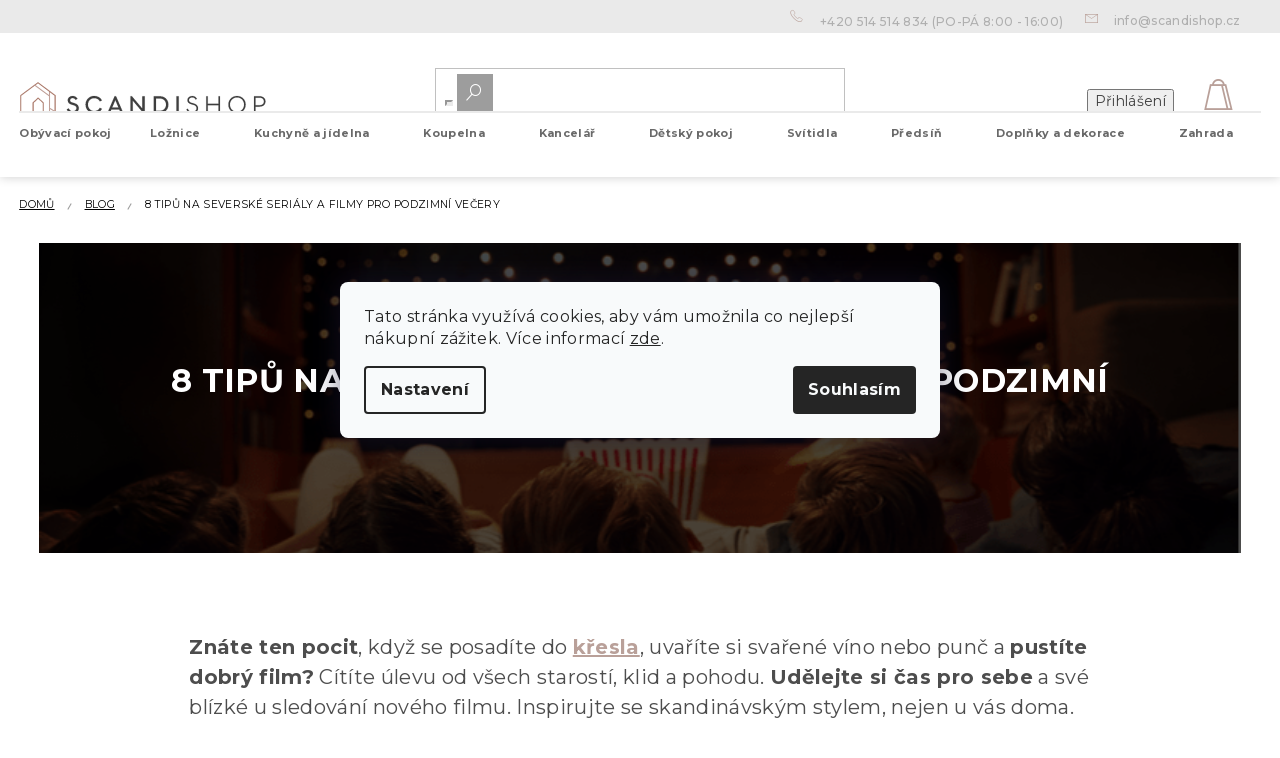

--- FILE ---
content_type: text/html; charset=utf-8
request_url: https://www.scandishop.cz/blog/8-tipu-na-severske-serialy-a-filmy-pro-podzimni-vecery/
body_size: 34716
content:
<!doctype html><html lang="cs" dir="ltr" class="header-background-light external-fonts-loaded"><head><meta charset="utf-8" /><meta name="viewport" content="width=device-width,initial-scale=1" /><title>8 tipů na severské seriály a filmy pro podzimní večery | SCANDIshop.cz</title><link rel="preconnect" href="https://cdn.myshoptet.com" /><link rel="dns-prefetch" href="https://cdn.myshoptet.com" /><link rel="preload" href="https://cdn.myshoptet.com/prj/dist/master/cms/libs/jquery/jquery-1.11.3.min.js" as="script" /><link href="https://cdn.myshoptet.com/prj/dist/master/shop/dist/font-shoptet-11.css.62c94c7785ff2cea73b2.css" rel="stylesheet"><script>
dataLayer = [];
dataLayer.push({'shoptet' : {
    "pageId": 1697,
    "pageType": "article",
    "currency": "CZK",
    "currencyInfo": {
        "decimalSeparator": ",",
        "exchangeRate": 1,
        "priceDecimalPlaces": 0,
        "symbol": "K\u010d",
        "symbolLeft": 0,
        "thousandSeparator": " "
    },
    "language": "cs",
    "projectId": 312030,
    "cartInfo": {
        "id": null,
        "freeShipping": false,
        "freeShippingFrom": 599,
        "leftToFreeGift": {
            "formattedPrice": "0 K\u010d",
            "priceLeft": 0
        },
        "freeGift": false,
        "leftToFreeShipping": {
            "priceLeft": 599,
            "dependOnRegion": 0,
            "formattedPrice": "599 K\u010d"
        },
        "discountCoupon": [],
        "getNoBillingShippingPrice": {
            "withoutVat": 0,
            "vat": 0,
            "withVat": 0
        },
        "cartItems": [],
        "taxMode": "ORDINARY"
    },
    "cart": [],
    "customer": {
        "priceRatio": 1,
        "priceListId": 1,
        "groupId": null,
        "registered": false,
        "mainAccount": false
    }
}});
dataLayer.push({'cookie_consent' : {
    "marketing": "denied",
    "analytics": "denied"
}});
document.addEventListener('DOMContentLoaded', function() {
    shoptet.consent.onAccept(function(agreements) {
        if (agreements.length == 0) {
            return;
        }
        dataLayer.push({
            'cookie_consent' : {
                'marketing' : (agreements.includes(shoptet.config.cookiesConsentOptPersonalisation)
                    ? 'granted' : 'denied'),
                'analytics': (agreements.includes(shoptet.config.cookiesConsentOptAnalytics)
                    ? 'granted' : 'denied')
            },
            'event': 'cookie_consent'
        });
    });
});
</script>

<!-- Google Tag Manager -->
<script>(function(w,d,s,l,i){w[l]=w[l]||[];w[l].push({'gtm.start':
new Date().getTime(),event:'gtm.js'});var f=d.getElementsByTagName(s)[0],
j=d.createElement(s),dl=l!='dataLayer'?'&l='+l:'';j.async=true;j.src=
'https://www.googletagmanager.com/gtm.js?id='+i+dl;f.parentNode.insertBefore(j,f);
})(window,document,'script','dataLayer','GTM-N988WCF');</script>
<!-- End Google Tag Manager -->

<meta property="og:type" content="article"><meta property="og:site_name" content="scandishop.cz"><meta property="og:url" content="https://www.scandishop.cz/blog/8-tipu-na-severske-serialy-a-filmy-pro-podzimni-vecery/"><meta property="og:title" content="8 tipů na severské seriály a filmy pro podzimní večery | SCANDIshop.cz"><meta name="author" content="Scandishop.cz"><meta name="web_author" content="Shoptet.cz"><meta name="dcterms.rightsHolder" content="www.scandishop.cz"><meta name="robots" content="index,follow"><meta property="og:image" content="https://www.scandishop.cz/user/articles/images/shutterstock_750796270.png"><meta property="og:description" content="8 tipů na severské seriály a filmy pro podzimní večery, Scandishop.cz"><meta name="description" content="8 tipů na severské seriály a filmy pro podzimní večery, Scandishop.cz"><meta name="google-site-verification" content="X6BXpHYxh6q7jc_E0U0DwRHjGYqFp9zntskzHkasF7U"><meta property="article:published_time" content="21.9.2022"><meta property="article:section" content="8 tipů na severské seriály a filmy pro podzimní večery"><style>:root {--color-primary: #3F3F3F;--color-primary-h: 0;--color-primary-s: 0%;--color-primary-l: 25%;--color-primary-hover: #AB796A;--color-primary-hover-h: 14;--color-primary-hover-s: 28%;--color-primary-hover-l: 54%;--color-secondary: #a57b6d;--color-secondary-h: 15;--color-secondary-s: 24%;--color-secondary-l: 54%;--color-secondary-hover: #37A672;--color-secondary-hover-h: 152;--color-secondary-hover-s: 50%;--color-secondary-hover-l: 43%;--color-tertiary: #BF9F97;--color-tertiary-h: 12;--color-tertiary-s: 24%;--color-tertiary-l: 67%;--color-tertiary-hover: #B1B2B5;--color-tertiary-hover-h: 225;--color-tertiary-hover-s: 3%;--color-tertiary-hover-l: 70%;--color-header-background: #ffffff;--template-font: "sans-serif";--template-headings-font: "sans-serif";--header-background-url: none;--cookies-notice-background: #F8FAFB;--cookies-notice-color: #252525;--cookies-notice-button-hover: #27263f;--cookies-notice-link-hover: #3b3a5f;--templates-update-management-preview-mode-content: "Náhled aktualizací šablony je aktivní pro váš prohlížeč."}</style>
    
    <link href="https://cdn.myshoptet.com/prj/dist/master/shop/dist/main-11.less.5a24dcbbdabfd189c152.css" rel="stylesheet" />
        
    <script>var shoptet = shoptet || {};</script>
    <script src="https://cdn.myshoptet.com/prj/dist/master/shop/dist/main-3g-header.js.27c4444ba5dd6be3416d.js"></script>
<!-- User include --><!-- api 428(82) html code header -->
<link rel="stylesheet" href="https://cdn.myshoptet.com/usr/api2.dklab.cz/user/documents/_doplnky/oblibene/312030/17/312030_17.css" type="text/css" /><style>
        :root {
            --dklab-favourites-flag-color: #A57B6D;
            --dklab-favourites-flag-text-color: #FFFFFF;
            --dklab-favourites-add-text-color: #000000;            
            --dklab-favourites-remove-text-color: #A57B6D;            
            --dklab-favourites-add-text-detail-color: #000000;            
            --dklab-favourites-remove-text-detail-color: #A57B6D;            
            --dklab-favourites-header-icon-color: #B9A099;            
            --dklab-favourites-counter-color: #000000;            
        } </style>
<!-- api 608(256) html code header -->
<link rel="stylesheet" href="https://cdn.myshoptet.com/usr/api2.dklab.cz/user/documents/_doplnky/bannery/312030/3772/312030_3772.css" type="text/css" /><style>
        :root {
            --dklab-bannery-b-hp-padding: 15px;
            --dklab-bannery-b-hp-box-padding: 0px;
            --dklab-bannery-b-hp-big-screen: 33.333%;
            --dklab-bannery-b-hp-medium-screen: 33.333%;
            --dklab-bannery-b-hp-small-screen: 33.333%;
            --dklab-bannery-b-hp-tablet-screen: 33.333%;
            --dklab-bannery-b-hp-mobile-screen: 100%;

            --dklab-bannery-i-hp-icon-color: #000000;
            --dklab-bannery-i-hp-color: #000000;
            --dklab-bannery-i-hp-background: #ffffff;            
            
            --dklab-bannery-i-d-icon-color: #000000;
            --dklab-bannery-i-d-color: #000000;
            --dklab-bannery-i-d-background: #ffffff;


            --dklab-bannery-i-hp-w-big-screen: 4;
            --dklab-bannery-i-hp-w-medium-screen: 4;
            --dklab-bannery-i-hp-w-small-screen: 4;
            --dklab-bannery-i-hp-w-tablet-screen: 4;
            --dklab-bannery-i-hp-w-mobile-screen: 2;
            
            --dklab-bannery-i-d-w-big-screen: 4;
            --dklab-bannery-i-d-w-medium-screen: 4;
            --dklab-bannery-i-d-w-small-screen: 4;
            --dklab-bannery-i-d-w-tablet-screen: 4;
            --dklab-bannery-i-d-w-mobile-screen: 2;

        }</style>
<!-- api 609(257) html code header -->
<link rel="stylesheet" href="https://cdn.myshoptet.com/usr/api2.dklab.cz/user/documents/_doplnky/slider/312030/2/312030_2.css" type="text/css" /><style>
        :root {
        --dklab-slider-color-arrow: #A57B6D;
        --dklab-slider-color-hp-dot: #A4A4A4;
        --dklab-slider-color-hp-dot-active: #000000;
        --dklab-slider-color-l-dot: #A4A4A4;
        --dklab-slider-color-l-dot-active: #000000;
        --dklab-slider-color-c-dot: #FFFFFF;
        --dklab-slider-color-c-dot-active: #000000;
        --dklab-slider-color-c-arrow: #000000;
        --dklab-slider-color-d-dot: #A57B6D;
        --dklab-slider-color-d-dot-active: #634A41;

        }</style>
<!-- api 1117(741) html code header -->
<link rel="stylesheet" href="https://cdn.myshoptet.com/usr/api2.dklab.cz/user/documents/_doplnky/faviExtra/312030/4/312030_4.css" type="text/css" /><style></style>
<!-- service 608(256) html code header -->
<link rel="stylesheet" href="https://cdn.myshoptet.com/usr/api.dklab.cz/user/documents/fontawesome/css/all.css?v=1.02" type="text/css" />
<!-- service 619(267) html code header -->
<link href="https://cdn.myshoptet.com/usr/fvstudio.myshoptet.com/user/documents/addons/cartupsell.min.css?24.11.1" rel="stylesheet">
<!-- service 2436(1937) html code header -->
<link rel="stylesheet" href="https://cdn.myshoptet.com/addons/Webotvurci-s-r-o/ar-product-viewer/styles.header.min.css?18755605a678c54ed072107f61c03382ebd21f21">
<!-- service 428(82) html code header -->
<style>
@font-face {
    font-family: 'oblibene';
    src:  url('https://cdn.myshoptet.com/usr/api2.dklab.cz/user/documents/_doplnky/oblibene/font/oblibene.eot?v1');
    src:  url('https://cdn.myshoptet.com/usr/api2.dklab.cz/user/documents/_doplnky/oblibene/font/oblibene.eot?v1#iefix') format('embedded-opentype'),
    url('https://cdn.myshoptet.com/usr/api2.dklab.cz/user/documents/_doplnky/oblibene/font/oblibene.ttf?v1') format('truetype'),
    url('https://cdn.myshoptet.com/usr/api2.dklab.cz/user/documents/_doplnky/oblibene/font/oblibene.woff?v1') format('woff'),
    url('https://cdn.myshoptet.com/usr/api2.dklab.cz/user/documents/_doplnky/oblibene/font/oblibene.svg?v1') format('svg');
    font-weight: normal;
    font-style: normal;
}
</style>
<script>
var dklabFavIndividual;
</script>
<!-- service 609(257) html code header -->
<link rel="stylesheet" href="https://cdn.myshoptet.com/usr/api2.dklab.cz/user/documents/css/swiper-bundle.min.css?v=1" />
<!--
<link rel="stylesheet" href="https://cdn.myshoptet.com/usr/api.dklab.cz/user/documents/_doplnky/lightslider/dist/css/lightslider.css?v=5" />
<link rel="stylesheet" href="https://cdn.myshoptet.com/usr/api.dklab.cz/user/documents/_doplnky/sliderplus/src/style.css?v=66" type="text/css" />
<link rel="stylesheet" href="https://cdn.myshoptet.com/usr/api.dklab.cz/user/documents/_doplnky/sliderplus/src/style_fix.css?v=38" type="text/css" />
<style type="text/css">
.dklabSliderplusCarousel.dklabSliderplus-moderni-tmavy .extended-banner-link:hover, .dklabSliderplusCarousel.dklabSliderplus-moderni-svetly .extended-banner-link:hover,
.dklabSliderplusCarousel.dklabSliderplus-box-tmavy .extended-banner-link, .dklabSliderplusCarousel.dklabSliderplus-box-svetly .extended-banner-link{
  background: #3F3F3F;
}
</style>
-->

<!-- project html code header -->
<meta name="p:domain_verify" content="cab1b6bffaa0fdc359f361f5d7fa63a9"/>
<meta name="facebook-domain-verification" content="czqy5ylpgc1nllu9vv49ioqy10c6rd" />
<meta name="seznam-wmt" content="rQ5BKjeAAPPnEoTPW95uXQv8E8iFEV8D" />

<script>
window.fvCollection = {
    giftCards: [
        {code: "POUKAZ/500/SCCZ/E", id: '45284'},
        {code: "POUKAZ/1000/SCCZ/E", id: '45290'},
        {code: "POUKAZ/1500/SCCZ/E", id: '45296'},
        {code: "POUKAZ/2500/SCCZ/E", id: '45302'},
        {code: "POUKAZ/5000/SCCZ/E", id: '45308'},
    ],
    modalText: "V košíku máte produkt, který není možné objednat společně s právě přidávaným produktem.<br><br> Dárkové poukazy můžete objednat pouze samostatně z důvodů dodání výhradně na váš e-mail v elektronické podobě.",
    electronicDeliveryId: '180',
}
</script>

<style type="text/css">
/*
.siteCookies__text a {
text-decoration: underline !important;
color: #fff !important;
}
.siteCookies__form {
background-color: rgb(165,123,109, 0.85);
}
.siteCookies--bottom.siteCookies--scrolled {
background-color: transparent!important;
}
.siteCookies {
font-size: 14px;
}
*/

.type-detail button.btn.btn-conversion.add-to-cart-button:hover {
-webkit-transform: scale(1.05);
-ms-transform: scale(1.05);
}

.vote-time {
display: none;
}


#manufacturer-filter {
display: none;
}

.slick-prev:before, .slick-next:before {
background: #a57b6d;
}

.slick-dots li button:before {
color: rgba(0, 0, 0, 0.4);
}


.in-index main .banners-content.body-banners .ob_lob{
	margin-bottom:0;
	margin-top:30px;
}

#navigation > div.navigation-in > ul.menu-level-1 ul.menu-level-2{
	top:3rem;
}
@media (min-width: 768px) {
#navigation > div.navigation-in > ul.menu-level-1 > li{
	height:40px;
}
}
.advanced-parameter-inner::before{
cursor:pointer
}
</style>


<link rel="apple-touch-icon" href="/user/documents/icons/apple-touch-icon.png">
<link rel="icon" type="image/png" sizes="16x16" href="/user/documents/icons/favicon-16x16.png">
<link rel="icon" type="image/png" sizes="32x32" href="/user/documents/icons/favicon-32x32.png">
<link rel="icon" type="image/png" sizes="192x192" href="/user/documents/icons/favicon-192x192.png">
<link href="https://fonts.googleapis.com/css2?family=Montserrat:ital,wght@0,400;0,500;0,700;1,400;1,500;1,700&display=swap" rel="stylesheet">

<link rel="stylesheet" type="text/css" href="https://cdn.textilapp.com/stores/scandi/animations.css?v=1_1">
<link rel="stylesheet" type="text/css" href="https://cdn.textilapp.com/stores/scandi/main.css?v=1_7">
<link rel="stylesheet" type="text/css" href="https://cdn.textilapp.com/stores/scandi/components.css?v=1_5">
<link rel="stylesheet" type="text/css" href="https://cdn.textilapp.com/stores/scandi/pages.css?v=1_19">
<link rel="stylesheet" type="text/css" href="https://cdn.textilapp.com/stores/scandi/custom_css/SCA_CZ/config.css?v=1_2">
<link rel="stylesheet" type="text/css" href="https://cdn.textilapp.com/stores/scandi/promotions.css?v=1_7">

<link rel="stylesheet" href="https://use.fontawesome.com/releases/v5.8.1/css/all.css" integrity="sha384-50oBUHEmvpQ+1lW4y57PTFmhCaXp0ML5d60M1M7uH2+nqUivzIebhndOJK28anvf" crossorigin="anonymous">
<link rel="stylesheet" href="/user/documents/css/style_dklab_font.css?v=1.0" />
<link rel="stylesheet" href="/user/documents/css/style_myval_inspiration.css?v=1.014" />
<link rel="stylesheet" href="/user/documents/css/style_dklab.css?v=1.072" />
<link rel="stylesheet" href="/user/documents/css/style_dklab_hlavicka.css?v=1.102" />
<link rel="stylesheet" href="/user/documents/css/style_dklab_paticka.css?v=1.0" />
<link rel="stylesheet" href="/user/documents/css/style_dklab_detail.css?v=1.238" />
<link rel="stylesheet" href="/user/documents/css/style_dklab_uvod.css?v=1.0018" />
<link rel="stylesheet" href="/user/documents/css/style_dklab_doplnky.css?v=1.0" />
<link rel="stylesheet" href="/user/documents/css/style_dklab_columns.css?v=1.0" />
<link rel="stylesheet" href="/user/documents/css/style_dklab_blog.css?v=1.14" />
<link rel="stylesheet" href="/user/documents/css/style_dklab_sticky.css?v=1.2" />
<link rel="stylesheet" href="/user/documents/css/style_dklab_cookies.css?v=1.0" />
<link rel="stylesheet" href="/user/documents/css/style_dklab_cbox.css?v=1.0" />
<link rel="stylesheet" href="/user/documents/css/style_dklab_kategorie.css?v=1.477" />
<link rel="stylesheet" href="/user/documents/css/partners.css?v=1.000" />
<link rel="stylesheet" href="/user/documents/revelor/css/main.css?v=5.11" />

<!-- CJ Affiliate plugin settings -->
<script type='text/javascript' id='cjAffPluginSettingsTag'>
var cjAffPluginSettings = {
eid: '1563675',
tid: '12450',
aid: '429688',
sd: 'collector.scandishop.cz',
consent: {
collectionMethod: 'latest',
optInRequired: true,
requiredConsentLevel: 'analytics',
}
};
</script>
<!-- /User include --><link rel="canonical" href="https://www.scandishop.cz/blog/8-tipu-na-severske-serialy-a-filmy-pro-podzimni-vecery/" />    <!-- Global site tag (gtag.js) - Google Analytics -->
    <script async src="https://www.googletagmanager.com/gtag/js?id=G-GRLNZFVR4B"></script>
    <script>
        
        window.dataLayer = window.dataLayer || [];
        function gtag(){dataLayer.push(arguments);}
        

                    console.debug('default consent data');

            gtag('consent', 'default', {"ad_storage":"denied","analytics_storage":"denied","ad_user_data":"denied","ad_personalization":"denied","wait_for_update":500});
            dataLayer.push({
                'event': 'default_consent'
            });
        
        gtag('js', new Date());

                gtag('config', 'UA-91556740-3', { 'groups': "UA" });
        
                gtag('config', 'G-GRLNZFVR4B', {"groups":"GA4","send_page_view":false,"content_group":"article","currency":"CZK","page_language":"cs"});
        
                gtag('config', 'AW-613587491', {"allow_enhanced_conversions":true});
        
        
        
        
        
                    gtag('event', 'page_view', {"send_to":"GA4","page_language":"cs","content_group":"article","currency":"CZK"});
        
        
        
        
        
        
        
        
        
        
        
        
        
        document.addEventListener('DOMContentLoaded', function() {
            if (typeof shoptet.tracking !== 'undefined') {
                for (var id in shoptet.tracking.bannersList) {
                    gtag('event', 'view_promotion', {
                        "send_to": "UA",
                        "promotions": [
                            {
                                "id": shoptet.tracking.bannersList[id].id,
                                "name": shoptet.tracking.bannersList[id].name,
                                "position": shoptet.tracking.bannersList[id].position
                            }
                        ]
                    });
                }
            }

            shoptet.consent.onAccept(function(agreements) {
                if (agreements.length !== 0) {
                    console.debug('gtag consent accept');
                    var gtagConsentPayload =  {
                        'ad_storage': agreements.includes(shoptet.config.cookiesConsentOptPersonalisation)
                            ? 'granted' : 'denied',
                        'analytics_storage': agreements.includes(shoptet.config.cookiesConsentOptAnalytics)
                            ? 'granted' : 'denied',
                                                                                                'ad_user_data': agreements.includes(shoptet.config.cookiesConsentOptPersonalisation)
                            ? 'granted' : 'denied',
                        'ad_personalization': agreements.includes(shoptet.config.cookiesConsentOptPersonalisation)
                            ? 'granted' : 'denied',
                        };
                    console.debug('update consent data', gtagConsentPayload);
                    gtag('consent', 'update', gtagConsentPayload);
                    dataLayer.push(
                        { 'event': 'update_consent' }
                    );
                }
            });
        });
    </script>
</head><body class="desktop id-1697 in-blog template-11 type-post multiple-columns-body columns-3 ums_forms_redesign--off ums_a11y_category_page--on ums_discussion_rating_forms--off ums_flags_display_unification--on ums_a11y_login--on mobile-header-version-0"><noscript>
    <style>
        #header {
            padding-top: 0;
            position: relative !important;
            top: 0;
        }
        .header-navigation {
            position: relative !important;
        }
        .overall-wrapper {
            margin: 0 !important;
        }
        body:not(.ready) {
            visibility: visible !important;
        }
    </style>
    <div class="no-javascript">
        <div class="no-javascript__title">Musíte změnit nastavení vašeho prohlížeče</div>
        <div class="no-javascript__text">Podívejte se na: <a href="https://www.google.com/support/bin/answer.py?answer=23852">Jak povolit JavaScript ve vašem prohlížeči</a>.</div>
        <div class="no-javascript__text">Pokud používáte software na blokování reklam, může být nutné povolit JavaScript z této stránky.</div>
        <div class="no-javascript__text">Děkujeme.</div>
    </div>
</noscript>

        <div id="fb-root"></div>
        <script>
            window.fbAsyncInit = function() {
                FB.init({
                    autoLogAppEvents : true,
                    xfbml            : true,
                    version          : 'v24.0'
                });
            };
        </script>
        <script async defer crossorigin="anonymous" src="https://connect.facebook.net/cs_CZ/sdk.js#xfbml=1&version=v24.0"></script>
<!-- Google Tag Manager (noscript) -->
<noscript><iframe src="https://www.googletagmanager.com/ns.html?id=GTM-N988WCF"
height="0" width="0" style="display:none;visibility:hidden"></iframe></noscript>
<!-- End Google Tag Manager (noscript) -->

    <div class="siteCookies siteCookies--center siteCookies--light js-siteCookies" role="dialog" data-testid="cookiesPopup" data-nosnippet>
        <div class="siteCookies__form">
            <div class="siteCookies__content">
                <div class="siteCookies__text">
                    Tato stránka využívá cookies, aby vám umožnila co nejlepší nákupní zážitek. Více informací <a href="http://www.scandishop.cz/podminky-ochrany-osobnich-udaju/" target="\" _blank="">zde</a>.
                </div>
                <p class="siteCookies__links">
                    <button class="siteCookies__link js-cookies-settings" aria-label="Nastavení cookies" data-testid="cookiesSettings">Nastavení</button>
                </p>
            </div>
            <div class="siteCookies__buttonWrap">
                                <button class="siteCookies__button js-cookiesConsentSubmit" value="all" aria-label="Přijmout cookies" data-testid="buttonCookiesAccept">Souhlasím</button>
            </div>
        </div>
        <script>
            document.addEventListener("DOMContentLoaded", () => {
                const siteCookies = document.querySelector('.js-siteCookies');
                document.addEventListener("scroll", shoptet.common.throttle(() => {
                    const st = document.documentElement.scrollTop;
                    if (st > 1) {
                        siteCookies.classList.add('siteCookies--scrolled');
                    } else {
                        siteCookies.classList.remove('siteCookies--scrolled');
                    }
                }, 100));
            });
        </script>
    </div>
<a href="#content" class="skip-link sr-only">Přejít na obsah</a><div class="overall-wrapper"><div class="user-action"><div class="container">
    <div class="user-action-in">
                    <div id="login" class="user-action-login popup-widget login-widget" role="dialog" aria-labelledby="loginHeading">
        <div class="popup-widget-inner">
                            <h2 id="loginHeading">Přihlášení k vašemu účtu</h2><div id="customerLogin"><form action="/action/Customer/Login/" method="post" id="formLoginIncluded" class="csrf-enabled formLogin" data-testid="formLogin"><input type="hidden" name="referer" value="" /><div class="form-group"><div class="input-wrapper email js-validated-element-wrapper no-label"><input type="email" name="email" class="form-control" autofocus placeholder="E-mailová adresa (např. jan@novak.cz)" data-testid="inputEmail" autocomplete="email" required /></div></div><div class="form-group"><div class="input-wrapper password js-validated-element-wrapper no-label"><input type="password" name="password" class="form-control" placeholder="Heslo" data-testid="inputPassword" autocomplete="current-password" required /><span class="no-display">Nemůžete vyplnit toto pole</span><input type="text" name="surname" value="" class="no-display" /></div></div><div class="form-group"><div class="login-wrapper"><button type="submit" class="btn btn-secondary btn-text btn-login" data-testid="buttonSubmit">Přihlásit se</button><div class="password-helper"><a href="/registrace/" data-testid="signup" rel="nofollow">Nová registrace</a><a href="/klient/zapomenute-heslo/" rel="nofollow">Zapomenuté heslo</a></div></div></div><div class="social-login-buttons"><div class="social-login-buttons-divider"><span>nebo</span></div><div class="form-group"><a href="/action/Social/login/?provider=Facebook" class="login-btn facebook" rel="nofollow"><span class="login-facebook-icon"></span><strong>Přihlásit se přes Facebook</strong></a></div><div class="form-group"><a href="/action/Social/login/?provider=Google" class="login-btn google" rel="nofollow"><span class="login-google-icon"></span><strong>Přihlásit se přes Google</strong></a></div></div></form>
</div>                    </div>
    </div>

                            <div id="cart-widget" class="user-action-cart popup-widget cart-widget loader-wrapper" data-testid="popupCartWidget" role="dialog" aria-hidden="true">
    <div class="popup-widget-inner cart-widget-inner place-cart-here">
        <div class="loader-overlay">
            <div class="loader"></div>
        </div>
    </div>

    <div class="cart-widget-button">
        <a href="/kosik/" class="btn btn-conversion" id="continue-order-button" rel="nofollow" data-testid="buttonNextStep">Pokračovat do košíku</a>
    </div>
</div>
            </div>
</div>
</div><div class="top-navigation-bar" data-testid="topNavigationBar">

    <div class="container">

        <div class="top-navigation-contacts">
            <strong>Zákaznická podpora:</strong><a href="tel:+420514514834" class="project-phone" aria-label="Zavolat na +420514514834" data-testid="contactboxPhone"><span>+420 514 514 834</span></a><a href="mailto:info@scandishop.cz" class="project-email" data-testid="contactboxEmail"><span>info@scandishop.cz</span></a>        </div>

                            <div class="top-navigation-menu">
                <div class="top-navigation-menu-trigger"></div>
                <ul class="top-navigation-bar-menu">
                                            <li class="top-navigation-menu-item-6134">
                            <a href="/sledovani-objednavky/">Sledování objednávky</a>
                        </li>
                                            <li class="top-navigation-menu-item-2146">
                            <a href="/sos/" target="blank">Reklamace a vrácení objednávky</a>
                        </li>
                                            <li class="top-navigation-menu-item-1682">
                            <a href="/vyhody-nakupu-u-nas/">Výhody nákupu u nás</a>
                        </li>
                                            <li class="top-navigation-menu-item-1685">
                            <a href="/doprava-a-platba/">Doprava a platba</a>
                        </li>
                                            <li class="top-navigation-menu-item-29">
                            <a href="/kontakty/">Kontakty</a>
                        </li>
                                            <li class="top-navigation-menu-item-39">
                            <a href="/obchodni-podminky/">Všeobecné Obchodní podmínky</a>
                        </li>
                                            <li class="top-navigation-menu-item-691">
                            <a href="/ochrana-osobnich-udaju/">Ochrana osobních údajů</a>
                        </li>
                                    </ul>
                <ul class="top-navigation-bar-menu-helper"></ul>
            </div>
        
        <div class="top-navigation-tools top-navigation-tools--language">
            <div class="responsive-tools">
                <a href="#" class="toggle-window" data-target="search" aria-label="Hledat" data-testid="linkSearchIcon"></a>
                                                            <a href="#" class="toggle-window" data-target="login"></a>
                                                    <a href="#" class="toggle-window" data-target="navigation" aria-label="Menu" data-testid="hamburgerMenu"></a>
            </div>
                        <button class="top-nav-button top-nav-button-login toggle-window" type="button" data-target="login" aria-haspopup="dialog" aria-controls="login" aria-expanded="false" data-testid="signin"><span>Přihlášení</span></button>        </div>

    </div>

</div>
<header id="header"><div class="container navigation-wrapper">
    <div class="header-top">
        <div class="site-name-wrapper">
            <div class="site-name"><a href="/" data-testid="linkWebsiteLogo"><img src="https://cdn.myshoptet.com/usr/www.scandishop.cz/user/logos/scandishop_logo-1.svg" alt="Scandishop.cz" fetchpriority="low" /></a></div>        </div>
        <div class="search" itemscope itemtype="https://schema.org/WebSite">
            <meta itemprop="headline" content="Blog"/><meta itemprop="url" content="https://www.scandishop.cz"/><meta itemprop="text" content="8 tipů na severské seriály a filmy pro podzimní večery, Scandishop.cz"/>            <form action="/action/ProductSearch/prepareString/" method="post"
    id="formSearchForm" class="search-form compact-form js-search-main"
    itemprop="potentialAction" itemscope itemtype="https://schema.org/SearchAction" data-testid="searchForm">
    <fieldset>
        <meta itemprop="target"
            content="https://www.scandishop.cz/vyhledavani/?string={string}"/>
        <input type="hidden" name="language" value="cs"/>
        
            
<input
    type="search"
    name="string"
        class="query-input form-control search-input js-search-input"
    placeholder="Napište, co hledáte"
    autocomplete="off"
    required
    itemprop="query-input"
    aria-label="Vyhledávání"
    data-testid="searchInput"
>
            <button type="submit" class="btn btn-default" data-testid="searchBtn">Hledat</button>
        
    </fieldset>
</form>
        </div>
        <div class="navigation-buttons">
                
    <a href="/kosik/" class="btn btn-icon toggle-window cart-count" data-target="cart" data-hover="true" data-redirect="true" data-testid="headerCart" rel="nofollow" aria-haspopup="dialog" aria-expanded="false" aria-controls="cart-widget">
        
                <span class="sr-only">Nákupní košík</span>
        
            <span class="cart-price visible-lg-inline-block" data-testid="headerCartPrice">
                                    Prázdný košík                            </span>
        
    
            </a>
        </div>
    </div>
    <nav id="navigation" aria-label="Hlavní menu" data-collapsible="true"><div class="navigation-in menu"><ul class="menu-level-1" role="menubar" data-testid="headerMenuItems"><li class="menu-item-704 ext" role="none"><a href="/obyvaci-pokoj/" data-testid="headerMenuItem" role="menuitem" aria-haspopup="true" aria-expanded="false"><b>Obývací pokoj</b><span class="submenu-arrow"></span></a><ul class="menu-level-2" aria-label="Obývací pokoj" tabindex="-1" role="menu"><li class="menu-item-707 has-third-level" role="none"><a href="/sedacky-a-sedaci-soupravy/" class="menu-image" data-testid="headerMenuItem" tabindex="-1" aria-hidden="true"><img src="data:image/svg+xml,%3Csvg%20width%3D%22140%22%20height%3D%22100%22%20xmlns%3D%22http%3A%2F%2Fwww.w3.org%2F2000%2Fsvg%22%3E%3C%2Fsvg%3E" alt="" aria-hidden="true" width="140" height="100"  data-src="https://cdn.myshoptet.com/usr/www.scandishop.cz/user/categories/orig/sedacky_a_sedaci_soupravy.jpg" fetchpriority="low" /></a><div><a href="/sedacky-a-sedaci-soupravy/" data-testid="headerMenuItem" role="menuitem"><span>Sedačky a sedací soupravy</span></a>
                                                    <ul class="menu-level-3" role="menu">
                                                                    <li class="menu-item-710" role="none">
                                        <a href="/sedacky-ve-tvaru-u/" data-testid="headerMenuItem" role="menuitem">
                                            Sedačky ve tvaru U</a>,                                    </li>
                                                                    <li class="menu-item-932" role="none">
                                        <a href="/rohove-sedacky/" data-testid="headerMenuItem" role="menuitem">
                                            Rohové sedačky</a>                                    </li>
                                                            </ul>
                        </div></li><li class="menu-item-785" role="none"><a href="/pohovky/" class="menu-image" data-testid="headerMenuItem" tabindex="-1" aria-hidden="true"><img src="data:image/svg+xml,%3Csvg%20width%3D%22140%22%20height%3D%22100%22%20xmlns%3D%22http%3A%2F%2Fwww.w3.org%2F2000%2Fsvg%22%3E%3C%2Fsvg%3E" alt="" aria-hidden="true" width="140" height="100"  data-src="https://cdn.myshoptet.com/usr/www.scandishop.cz/user/categories/orig/pohovky.jpg" fetchpriority="low" /></a><div><a href="/pohovky/" data-testid="headerMenuItem" role="menuitem"><span>Pohovky</span></a>
                        </div></li><li class="menu-item-713 has-third-level" role="none"><a href="/kresla/" class="menu-image" data-testid="headerMenuItem" tabindex="-1" aria-hidden="true"><img src="data:image/svg+xml,%3Csvg%20width%3D%22140%22%20height%3D%22100%22%20xmlns%3D%22http%3A%2F%2Fwww.w3.org%2F2000%2Fsvg%22%3E%3C%2Fsvg%3E" alt="" aria-hidden="true" width="140" height="100"  data-src="https://cdn.myshoptet.com/usr/www.scandishop.cz/user/categories/orig/kresla.jpg" fetchpriority="low" /></a><div><a href="/kresla/" data-testid="headerMenuItem" role="menuitem"><span>Křesla</span></a>
                                                    <ul class="menu-level-3" role="menu">
                                                                    <li class="menu-item-716" role="none">
                                        <a href="/polohovaci-kresla/" data-testid="headerMenuItem" role="menuitem">
                                            Polohovací křesla</a>,                                    </li>
                                                                    <li class="menu-item-767" role="none">
                                        <a href="/relaxacni-kresla/" data-testid="headerMenuItem" role="menuitem">
                                            Relaxační křesla</a>,                                    </li>
                                                                    <li class="menu-item-905" role="none">
                                        <a href="/rozkladaci-kresla/" data-testid="headerMenuItem" role="menuitem">
                                            Rozkládací křesla</a>,                                    </li>
                                                                    <li class="menu-item-923" role="none">
                                        <a href="/houpaci-kresla/" data-testid="headerMenuItem" role="menuitem">
                                            Houpací křesla</a>,                                    </li>
                                                                    <li class="menu-item-941" role="none">
                                        <a href="/kresla-usak-k-tv/" data-testid="headerMenuItem" role="menuitem">
                                            Křesla ušák k TV</a>,                                    </li>
                                                                    <li class="menu-item-1670" role="none">
                                        <a href="/zavesna-kresla/" data-testid="headerMenuItem" role="menuitem">
                                            Závěsná křesla</a>,                                    </li>
                                                                    <li class="menu-item-5268" role="none">
                                        <a href="/kresla-z-ratanu/" data-testid="headerMenuItem" role="menuitem">
                                            Ratanová křesla</a>                                    </li>
                                                            </ul>
                        </div></li><li class="menu-item-821 has-third-level" role="none"><a href="/stolky/" class="menu-image" data-testid="headerMenuItem" tabindex="-1" aria-hidden="true"><img src="data:image/svg+xml,%3Csvg%20width%3D%22140%22%20height%3D%22100%22%20xmlns%3D%22http%3A%2F%2Fwww.w3.org%2F2000%2Fsvg%22%3E%3C%2Fsvg%3E" alt="" aria-hidden="true" width="140" height="100"  data-src="https://cdn.myshoptet.com/usr/www.scandishop.cz/user/categories/orig/stolky.jpg" fetchpriority="low" /></a><div><a href="/stolky/" data-testid="headerMenuItem" role="menuitem"><span>Stolky</span></a>
                                                    <ul class="menu-level-3" role="menu">
                                                                    <li class="menu-item-824" role="none">
                                        <a href="/konferencni-stolky/" data-testid="headerMenuItem" role="menuitem">
                                            Konferenční stolky</a>,                                    </li>
                                                                    <li class="menu-item-884" role="none">
                                        <a href="/tv-stolky/" data-testid="headerMenuItem" role="menuitem">
                                            TV stolky</a>,                                    </li>
                                                                    <li class="menu-item-998" role="none">
                                        <a href="/prirucni-stolky/" data-testid="headerMenuItem" role="menuitem">
                                            Příruční stolky</a>,                                    </li>
                                                                    <li class="menu-item-1175" role="none">
                                        <a href="/konzolove-stolky/" data-testid="headerMenuItem" role="menuitem">
                                            Konzolové stolky</a>                                    </li>
                                                            </ul>
                        </div></li><li class="menu-item-731" role="none"><a href="/komody/" class="menu-image" data-testid="headerMenuItem" tabindex="-1" aria-hidden="true"><img src="data:image/svg+xml,%3Csvg%20width%3D%22140%22%20height%3D%22100%22%20xmlns%3D%22http%3A%2F%2Fwww.w3.org%2F2000%2Fsvg%22%3E%3C%2Fsvg%3E" alt="" aria-hidden="true" width="140" height="100"  data-src="https://cdn.myshoptet.com/usr/www.scandishop.cz/user/categories/orig/komody.jpg" fetchpriority="low" /></a><div><a href="/komody/" data-testid="headerMenuItem" role="menuitem"><span>Komody</span></a>
                        </div></li><li class="menu-item-887" role="none"><a href="/knihovny-a-regaly/" class="menu-image" data-testid="headerMenuItem" tabindex="-1" aria-hidden="true"><img src="data:image/svg+xml,%3Csvg%20width%3D%22140%22%20height%3D%22100%22%20xmlns%3D%22http%3A%2F%2Fwww.w3.org%2F2000%2Fsvg%22%3E%3C%2Fsvg%3E" alt="" aria-hidden="true" width="140" height="100"  data-src="https://cdn.myshoptet.com/usr/www.scandishop.cz/user/categories/orig/knihovny_a_regaly.jpg" fetchpriority="low" /></a><div><a href="/knihovny-a-regaly/" data-testid="headerMenuItem" role="menuitem"><span>Knihovny a regály</span></a>
                        </div></li><li class="menu-item-1625" role="none"><a href="/police/" class="menu-image" data-testid="headerMenuItem" tabindex="-1" aria-hidden="true"><img src="data:image/svg+xml,%3Csvg%20width%3D%22140%22%20height%3D%22100%22%20xmlns%3D%22http%3A%2F%2Fwww.w3.org%2F2000%2Fsvg%22%3E%3C%2Fsvg%3E" alt="" aria-hidden="true" width="140" height="100"  data-src="https://cdn.myshoptet.com/usr/www.scandishop.cz/user/categories/orig/police.jpg" fetchpriority="low" /></a><div><a href="/police/" data-testid="headerMenuItem" role="menuitem"><span>Police</span></a>
                        </div></li><li class="menu-item-782 has-third-level" role="none"><a href="/taburety/" class="menu-image" data-testid="headerMenuItem" tabindex="-1" aria-hidden="true"><img src="data:image/svg+xml,%3Csvg%20width%3D%22140%22%20height%3D%22100%22%20xmlns%3D%22http%3A%2F%2Fwww.w3.org%2F2000%2Fsvg%22%3E%3C%2Fsvg%3E" alt="" aria-hidden="true" width="140" height="100"  data-src="https://cdn.myshoptet.com/usr/www.scandishop.cz/user/categories/orig/taburety.jpg" fetchpriority="low" /></a><div><a href="/taburety/" data-testid="headerMenuItem" role="menuitem"><span>Taburety</span></a>
                                                    <ul class="menu-level-3" role="menu">
                                                                    <li class="menu-item-3712" role="none">
                                        <a href="/taburety-smart/" data-testid="headerMenuItem" role="menuitem">
                                            Taburety k pohovkám SMART</a>                                    </li>
                                                            </ul>
                        </div></li><li class="menu-item-3718" role="none"><a href="/dekoracni-interierove-panely-na-zed/" class="menu-image" data-testid="headerMenuItem" tabindex="-1" aria-hidden="true"><img src="data:image/svg+xml,%3Csvg%20width%3D%22140%22%20height%3D%22100%22%20xmlns%3D%22http%3A%2F%2Fwww.w3.org%2F2000%2Fsvg%22%3E%3C%2Fsvg%3E" alt="" aria-hidden="true" width="140" height="100"  data-src="https://cdn.myshoptet.com/usr/www.scandishop.cz/user/categories/orig/dekoracni_interierove_panely_na_zed.jpg" fetchpriority="low" /></a><div><a href="/dekoracni-interierove-panely-na-zed/" data-testid="headerMenuItem" role="menuitem"><span>Dekorační interierové panely na zeď</span></a>
                        </div></li><li class="menu-item-5169" role="none"><a href="/2-jakost-nabytku-obyvaci-pokoj/" class="menu-image" data-testid="headerMenuItem" tabindex="-1" aria-hidden="true"><img src="data:image/svg+xml,%3Csvg%20width%3D%22140%22%20height%3D%22100%22%20xmlns%3D%22http%3A%2F%2Fwww.w3.org%2F2000%2Fsvg%22%3E%3C%2Fsvg%3E" alt="" aria-hidden="true" width="140" height="100"  data-src="https://cdn.myshoptet.com/usr/www.scandishop.cz/user/categories/orig/2_jakost_nabytku_obyvaci_pokoj.jpg" fetchpriority="low" /></a><div><a href="/2-jakost-nabytku-obyvaci-pokoj/" data-testid="headerMenuItem" role="menuitem"><span>Druhá šance nábytku do obývacího pokoje</span></a>
                        </div></li></ul></li>
<li class="menu-item-725 ext" role="none"><a href="/loznice/" data-testid="headerMenuItem" role="menuitem" aria-haspopup="true" aria-expanded="false"><b>Ložnice</b><span class="submenu-arrow"></span></a><ul class="menu-level-2" aria-label="Ložnice" tabindex="-1" role="menu"><li class="menu-item-836 has-third-level" role="none"><a href="/postele/" class="menu-image" data-testid="headerMenuItem" tabindex="-1" aria-hidden="true"><img src="data:image/svg+xml,%3Csvg%20width%3D%22140%22%20height%3D%22100%22%20xmlns%3D%22http%3A%2F%2Fwww.w3.org%2F2000%2Fsvg%22%3E%3C%2Fsvg%3E" alt="" aria-hidden="true" width="140" height="100"  data-src="https://cdn.myshoptet.com/usr/www.scandishop.cz/user/categories/orig/postele.jpg" fetchpriority="low" /></a><div><a href="/postele/" data-testid="headerMenuItem" role="menuitem"><span>Postele</span></a>
                                                    <ul class="menu-level-3" role="menu">
                                                                    <li class="menu-item-908" role="none">
                                        <a href="/manzelske-postele/" data-testid="headerMenuItem" role="menuitem">
                                            Manželské postele</a>,                                    </li>
                                                                    <li class="menu-item-917" role="none">
                                        <a href="/calounene-postele/" data-testid="headerMenuItem" role="menuitem">
                                            Čalouněné postele</a>,                                    </li>
                                                                    <li class="menu-item-1124" role="none">
                                        <a href="/boxspring-postele/" data-testid="headerMenuItem" role="menuitem">
                                            Boxspring postele</a>,                                    </li>
                                                                    <li class="menu-item-890" role="none">
                                        <a href="/drevene-postele/" data-testid="headerMenuItem" role="menuitem">
                                            Dřevěné postele</a>                                    </li>
                                                            </ul>
                        </div></li><li class="menu-item-746 has-third-level" role="none"><a href="/matrace-a-rosty/" class="menu-image" data-testid="headerMenuItem" tabindex="-1" aria-hidden="true"><img src="data:image/svg+xml,%3Csvg%20width%3D%22140%22%20height%3D%22100%22%20xmlns%3D%22http%3A%2F%2Fwww.w3.org%2F2000%2Fsvg%22%3E%3C%2Fsvg%3E" alt="" aria-hidden="true" width="140" height="100"  data-src="https://cdn.myshoptet.com/usr/www.scandishop.cz/user/categories/orig/matrace_a_rosty.jpg" fetchpriority="low" /></a><div><a href="/matrace-a-rosty/" data-testid="headerMenuItem" role="menuitem"><span>Matrace a rošty</span></a>
                                                    <ul class="menu-level-3" role="menu">
                                                                    <li class="menu-item-749" role="none">
                                        <a href="/matrace/" data-testid="headerMenuItem" role="menuitem">
                                            Matrace</a>,                                    </li>
                                                                    <li class="menu-item-830" role="none">
                                        <a href="/rosty/" data-testid="headerMenuItem" role="menuitem">
                                            Rošty</a>                                    </li>
                                                            </ul>
                        </div></li><li class="menu-item-773" role="none"><a href="/nocni-stolky/" class="menu-image" data-testid="headerMenuItem" tabindex="-1" aria-hidden="true"><img src="data:image/svg+xml,%3Csvg%20width%3D%22140%22%20height%3D%22100%22%20xmlns%3D%22http%3A%2F%2Fwww.w3.org%2F2000%2Fsvg%22%3E%3C%2Fsvg%3E" alt="" aria-hidden="true" width="140" height="100"  data-src="https://cdn.myshoptet.com/usr/www.scandishop.cz/user/categories/orig/nocni_stolky.jpg" fetchpriority="low" /></a><div><a href="/nocni-stolky/" data-testid="headerMenuItem" role="menuitem"><span>Noční stolky</span></a>
                        </div></li><li class="menu-item-788" role="none"><a href="/skrine/" class="menu-image" data-testid="headerMenuItem" tabindex="-1" aria-hidden="true"><img src="data:image/svg+xml,%3Csvg%20width%3D%22140%22%20height%3D%22100%22%20xmlns%3D%22http%3A%2F%2Fwww.w3.org%2F2000%2Fsvg%22%3E%3C%2Fsvg%3E" alt="" aria-hidden="true" width="140" height="100"  data-src="https://cdn.myshoptet.com/usr/www.scandishop.cz/user/categories/orig/skrine.jpg" fetchpriority="low" /></a><div><a href="/skrine/" data-testid="headerMenuItem" role="menuitem"><span>Skříně</span></a>
                        </div></li><li class="menu-item-1643" role="none"><a href="/prikryvky-a-polstare/" class="menu-image" data-testid="headerMenuItem" tabindex="-1" aria-hidden="true"><img src="data:image/svg+xml,%3Csvg%20width%3D%22140%22%20height%3D%22100%22%20xmlns%3D%22http%3A%2F%2Fwww.w3.org%2F2000%2Fsvg%22%3E%3C%2Fsvg%3E" alt="" aria-hidden="true" width="140" height="100"  data-src="https://cdn.myshoptet.com/usr/www.scandishop.cz/user/categories/orig/prikryvky_a_polstare.jpg" fetchpriority="low" /></a><div><a href="/prikryvky-a-polstare/" data-testid="headerMenuItem" role="menuitem"><span>Přikrývky a polštáře</span></a>
                        </div></li><li class="menu-item-1646 has-third-level" role="none"><a href="/prosteradla/" class="menu-image" data-testid="headerMenuItem" tabindex="-1" aria-hidden="true"><img src="data:image/svg+xml,%3Csvg%20width%3D%22140%22%20height%3D%22100%22%20xmlns%3D%22http%3A%2F%2Fwww.w3.org%2F2000%2Fsvg%22%3E%3C%2Fsvg%3E" alt="" aria-hidden="true" width="140" height="100"  data-src="https://cdn.myshoptet.com/usr/www.scandishop.cz/user/categories/orig/prosteradla.jpg" fetchpriority="low" /></a><div><a href="/prosteradla/" data-testid="headerMenuItem" role="menuitem"><span>Prostěradla</span></a>
                                                    <ul class="menu-level-3" role="menu">
                                                                    <li class="menu-item-1817" role="none">
                                        <a href="/frote-prosteradla/" data-testid="headerMenuItem" role="menuitem">
                                            Froté prostěradla</a>,                                    </li>
                                                                    <li class="menu-item-1706" role="none">
                                        <a href="/jersey-prosteradla/" data-testid="headerMenuItem" role="menuitem">
                                            Jersey prostěradla</a>,                                    </li>
                                                                    <li class="menu-item-6066" role="none">
                                        <a href="/mikroplysova-prosteradla/" data-testid="headerMenuItem" role="menuitem">
                                            Mikroplyšová prostěradla</a>                                    </li>
                                                            </ul>
                        </div></li><li class="menu-item-1676 has-third-level" role="none"><a href="/lozni-povleceni/" class="menu-image" data-testid="headerMenuItem" tabindex="-1" aria-hidden="true"><img src="data:image/svg+xml,%3Csvg%20width%3D%22140%22%20height%3D%22100%22%20xmlns%3D%22http%3A%2F%2Fwww.w3.org%2F2000%2Fsvg%22%3E%3C%2Fsvg%3E" alt="" aria-hidden="true" width="140" height="100"  data-src="https://cdn.myshoptet.com/usr/www.scandishop.cz/user/categories/orig/lozni_povleceni.jpg" fetchpriority="low" /></a><div><a href="/lozni-povleceni/" data-testid="headerMenuItem" role="menuitem"><span>Ložní povlečení</span></a>
                                                    <ul class="menu-level-3" role="menu">
                                                                    <li class="menu-item-6170" role="none">
                                        <a href="/bavlnene-povleceni/" data-testid="headerMenuItem" role="menuitem">
                                            Bavlněné povlečení</a>,                                    </li>
                                                                    <li class="menu-item-6167" role="none">
                                        <a href="/povleceni-mikroplys/" data-testid="headerMenuItem" role="menuitem">
                                            Mikroplyšové povlečení</a>                                    </li>
                                                            </ul>
                        </div></li><li class="menu-item-6060" role="none"><a href="/prehozy/" class="menu-image" data-testid="headerMenuItem" tabindex="-1" aria-hidden="true"><img src="data:image/svg+xml,%3Csvg%20width%3D%22140%22%20height%3D%22100%22%20xmlns%3D%22http%3A%2F%2Fwww.w3.org%2F2000%2Fsvg%22%3E%3C%2Fsvg%3E" alt="" aria-hidden="true" width="140" height="100"  data-src="https://cdn.myshoptet.com/usr/www.scandishop.cz/user/categories/orig/prehozy.jpg" fetchpriority="low" /></a><div><a href="/prehozy/" data-testid="headerMenuItem" role="menuitem"><span>Přehozy</span></a>
                        </div></li><li class="menu-item-6041" role="none"><a href="/zatemnovaci-zavesy/" class="menu-image" data-testid="headerMenuItem" tabindex="-1" aria-hidden="true"><img src="data:image/svg+xml,%3Csvg%20width%3D%22140%22%20height%3D%22100%22%20xmlns%3D%22http%3A%2F%2Fwww.w3.org%2F2000%2Fsvg%22%3E%3C%2Fsvg%3E" alt="" aria-hidden="true" width="140" height="100"  data-src="https://cdn.myshoptet.com/usr/www.scandishop.cz/user/categories/orig/zatemnovaci_zavesy.jpg" fetchpriority="low" /></a><div><a href="/zatemnovaci-zavesy/" data-testid="headerMenuItem" role="menuitem"><span>Zatemňovací závěsy</span></a>
                        </div></li><li class="menu-item-5751" role="none"><a href="/zrcadla-do-loznice/" class="menu-image" data-testid="headerMenuItem" tabindex="-1" aria-hidden="true"><img src="data:image/svg+xml,%3Csvg%20width%3D%22140%22%20height%3D%22100%22%20xmlns%3D%22http%3A%2F%2Fwww.w3.org%2F2000%2Fsvg%22%3E%3C%2Fsvg%3E" alt="" aria-hidden="true" width="140" height="100"  data-src="https://cdn.myshoptet.com/usr/www.scandishop.cz/user/categories/orig/zrcadla_do_loznice.jpg" fetchpriority="low" /></a><div><a href="/zrcadla-do-loznice/" data-testid="headerMenuItem" role="menuitem"><span>Zrcadla do ložnice</span></a>
                        </div></li><li class="menu-item-5172" role="none"><a href="/2-jakost-nabytku-loznice/" class="menu-image" data-testid="headerMenuItem" tabindex="-1" aria-hidden="true"><img src="data:image/svg+xml,%3Csvg%20width%3D%22140%22%20height%3D%22100%22%20xmlns%3D%22http%3A%2F%2Fwww.w3.org%2F2000%2Fsvg%22%3E%3C%2Fsvg%3E" alt="" aria-hidden="true" width="140" height="100"  data-src="https://cdn.myshoptet.com/usr/www.scandishop.cz/user/categories/orig/2_jakost_nabytku_loznice.jpg" fetchpriority="low" /></a><div><a href="/2-jakost-nabytku-loznice/" data-testid="headerMenuItem" role="menuitem"><span>Druhá šance nábytku do ložnice</span></a>
                        </div></li></ul></li>
<li class="menu-item-755 ext" role="none"><a href="/kuchyne-a-jidelna/" data-testid="headerMenuItem" role="menuitem" aria-haspopup="true" aria-expanded="false"><b>Kuchyně a jídelna</b><span class="submenu-arrow"></span></a><ul class="menu-level-2" aria-label="Kuchyně a jídelna" tabindex="-1" role="menu"><li class="menu-item-770 has-third-level" role="none"><a href="/stoly/" class="menu-image" data-testid="headerMenuItem" tabindex="-1" aria-hidden="true"><img src="data:image/svg+xml,%3Csvg%20width%3D%22140%22%20height%3D%22100%22%20xmlns%3D%22http%3A%2F%2Fwww.w3.org%2F2000%2Fsvg%22%3E%3C%2Fsvg%3E" alt="" aria-hidden="true" width="140" height="100"  data-src="https://cdn.myshoptet.com/usr/www.scandishop.cz/user/categories/orig/stoly.jpg" fetchpriority="low" /></a><div><a href="/stoly/" data-testid="headerMenuItem" role="menuitem"><span>Stoly</span></a>
                                                    <ul class="menu-level-3" role="menu">
                                                                    <li class="menu-item-965" role="none">
                                        <a href="/rozkladaci-stoly/" data-testid="headerMenuItem" role="menuitem">
                                            Rozkládací stoly</a>,                                    </li>
                                                                    <li class="menu-item-971" role="none">
                                        <a href="/stoly-bez-rozkladu/" data-testid="headerMenuItem" role="menuitem">
                                            Stoly bez rozkladu</a>,                                    </li>
                                                                    <li class="menu-item-1073" role="none">
                                        <a href="/barove-stoly/" data-testid="headerMenuItem" role="menuitem">
                                            Barové stoly</a>                                    </li>
                                                            </ul>
                        </div></li><li class="menu-item-797 has-third-level" role="none"><a href="/zidle/" class="menu-image" data-testid="headerMenuItem" tabindex="-1" aria-hidden="true"><img src="data:image/svg+xml,%3Csvg%20width%3D%22140%22%20height%3D%22100%22%20xmlns%3D%22http%3A%2F%2Fwww.w3.org%2F2000%2Fsvg%22%3E%3C%2Fsvg%3E" alt="" aria-hidden="true" width="140" height="100"  data-src="https://cdn.myshoptet.com/usr/www.scandishop.cz/user/categories/orig/zidle.jpg" fetchpriority="low" /></a><div><a href="/zidle/" data-testid="headerMenuItem" role="menuitem"><span>Židle</span></a>
                                                    <ul class="menu-level-3" role="menu">
                                                                    <li class="menu-item-800" role="none">
                                        <a href="/barove-zidle/" data-testid="headerMenuItem" role="menuitem">
                                            Barové židle</a>,                                    </li>
                                                                    <li class="menu-item-902" role="none">
                                        <a href="/moderni-zidle/" data-testid="headerMenuItem" role="menuitem">
                                            Moderní židle</a>,                                    </li>
                                                                    <li class="menu-item-914" role="none">
                                        <a href="/drevene-zidle/" data-testid="headerMenuItem" role="menuitem">
                                            Dřevěné židle</a>,                                    </li>
                                                                    <li class="menu-item-1079" role="none">
                                        <a href="/jidelni-zidle/" data-testid="headerMenuItem" role="menuitem">
                                            Jídelní židle</a>,                                    </li>
                                                                    <li class="menu-item-6020" role="none">
                                        <a href="/plastove-zidle/" data-testid="headerMenuItem" role="menuitem">
                                            Plastové židle</a>,                                    </li>
                                                                    <li class="menu-item-1478" role="none">
                                        <a href="/kovove-zidle/" data-testid="headerMenuItem" role="menuitem">
                                            Kovové židle</a>,                                    </li>
                                                                    <li class="menu-item-6047" role="none">
                                        <a href="/sametove-zidle/" data-testid="headerMenuItem" role="menuitem">
                                            Sametové židle</a>                                    </li>
                                                            </ul>
                        </div></li><li class="menu-item-809" role="none"><a href="/komody-do-kuchyne/" class="menu-image" data-testid="headerMenuItem" tabindex="-1" aria-hidden="true"><img src="data:image/svg+xml,%3Csvg%20width%3D%22140%22%20height%3D%22100%22%20xmlns%3D%22http%3A%2F%2Fwww.w3.org%2F2000%2Fsvg%22%3E%3C%2Fsvg%3E" alt="" aria-hidden="true" width="140" height="100"  data-src="https://cdn.myshoptet.com/usr/www.scandishop.cz/user/categories/orig/komody_do_kuchyne.jpg" fetchpriority="low" /></a><div><a href="/komody-do-kuchyne/" data-testid="headerMenuItem" role="menuitem"><span>Komody do kuchyně</span></a>
                        </div></li><li class="menu-item-1628" role="none"><a href="/kuchynsky-textil/" class="menu-image" data-testid="headerMenuItem" tabindex="-1" aria-hidden="true"><img src="data:image/svg+xml,%3Csvg%20width%3D%22140%22%20height%3D%22100%22%20xmlns%3D%22http%3A%2F%2Fwww.w3.org%2F2000%2Fsvg%22%3E%3C%2Fsvg%3E" alt="" aria-hidden="true" width="140" height="100"  data-src="https://cdn.myshoptet.com/usr/www.scandishop.cz/user/categories/orig/kuchynsky_textil.jpg" fetchpriority="low" /></a><div><a href="/kuchynsky-textil/" data-testid="headerMenuItem" role="menuitem"><span>Kuchyňský textil</span></a>
                        </div></li><li class="menu-item-3919 has-third-level" role="none"><a href="/vybaveni-a-doplnky-do-kuchyne/" class="menu-image" data-testid="headerMenuItem" tabindex="-1" aria-hidden="true"><img src="data:image/svg+xml,%3Csvg%20width%3D%22140%22%20height%3D%22100%22%20xmlns%3D%22http%3A%2F%2Fwww.w3.org%2F2000%2Fsvg%22%3E%3C%2Fsvg%3E" alt="" aria-hidden="true" width="140" height="100"  data-src="https://cdn.myshoptet.com/usr/www.scandishop.cz/user/categories/orig/vybaveni_a_doplnky_do_kuchyne.jpg" fetchpriority="low" /></a><div><a href="/vybaveni-a-doplnky-do-kuchyne/" data-testid="headerMenuItem" role="menuitem"><span>Vybavení a doplňky do kuchyně</span></a>
                                                    <ul class="menu-level-3" role="menu">
                                                                    <li class="menu-item-3925" role="none">
                                        <a href="/hrnky-a-salky/" data-testid="headerMenuItem" role="menuitem">
                                            Hrnky a šálky</a>,                                    </li>
                                                                    <li class="menu-item-3931" role="none">
                                        <a href="/misy-a-misky/" data-testid="headerMenuItem" role="menuitem">
                                            Mísy a misky</a>,                                    </li>
                                                                    <li class="menu-item-3934" role="none">
                                        <a href="/talire-a-podnosy/" data-testid="headerMenuItem" role="menuitem">
                                            Talíře a podnosy</a>,                                    </li>
                                                                    <li class="menu-item-6149" role="none">
                                        <a href="/ubrousky/" data-testid="headerMenuItem" role="menuitem">
                                            Ubrousky</a>,                                    </li>
                                                                    <li class="menu-item-3955" role="none">
                                        <a href="/sklenice-a-karafy/" data-testid="headerMenuItem" role="menuitem">
                                            Sklenice a karafy</a>,                                    </li>
                                                                    <li class="menu-item-5535" role="none">
                                        <a href="/cistici-prostredky/" data-testid="headerMenuItem" role="menuitem">
                                            Čistící prostředky</a>                                    </li>
                                                            </ul>
                        </div></li><li class="menu-item-5175" role="none"><a href="/2-jakost-nabytku-kuchyne/" class="menu-image" data-testid="headerMenuItem" tabindex="-1" aria-hidden="true"><img src="data:image/svg+xml,%3Csvg%20width%3D%22140%22%20height%3D%22100%22%20xmlns%3D%22http%3A%2F%2Fwww.w3.org%2F2000%2Fsvg%22%3E%3C%2Fsvg%3E" alt="" aria-hidden="true" width="140" height="100"  data-src="https://cdn.myshoptet.com/usr/www.scandishop.cz/user/categories/orig/2_jakost_nabytku_kuchyne.jpg" fetchpriority="low" /></a><div><a href="/2-jakost-nabytku-kuchyne/" data-testid="headerMenuItem" role="menuitem"><span>Druhá šance nábytku do kuchyně</span></a>
                        </div></li><li class="menu-item-6102" role="none"><a href="/jidelni-sety/" class="menu-image" data-testid="headerMenuItem" tabindex="-1" aria-hidden="true"><img src="data:image/svg+xml,%3Csvg%20width%3D%22140%22%20height%3D%22100%22%20xmlns%3D%22http%3A%2F%2Fwww.w3.org%2F2000%2Fsvg%22%3E%3C%2Fsvg%3E" alt="" aria-hidden="true" width="140" height="100"  data-src="https://cdn.myshoptet.com/usr/www.scandishop.cz/user/categories/orig/sn__mek_obrazovky_2024-01-05_133454.png" fetchpriority="low" /></a><div><a href="/jidelni-sety/" data-testid="headerMenuItem" role="menuitem"><span>Jídelní sety</span></a>
                        </div></li></ul></li>
<li class="menu-item-1037 ext" role="none"><a href="/koupelna/" data-testid="headerMenuItem" role="menuitem" aria-haspopup="true" aria-expanded="false"><b>Koupelna</b><span class="submenu-arrow"></span></a><ul class="menu-level-2" aria-label="Koupelna" tabindex="-1" role="menu"><li class="menu-item-5484" role="none"><a href="/koupelnovy-nabytek/" class="menu-image" data-testid="headerMenuItem" tabindex="-1" aria-hidden="true"><img src="data:image/svg+xml,%3Csvg%20width%3D%22140%22%20height%3D%22100%22%20xmlns%3D%22http%3A%2F%2Fwww.w3.org%2F2000%2Fsvg%22%3E%3C%2Fsvg%3E" alt="" aria-hidden="true" width="140" height="100"  data-src="https://cdn.myshoptet.com/usr/www.scandishop.cz/user/categories/orig/koupelnovy_nabytek.jpg" fetchpriority="low" /></a><div><a href="/koupelnovy-nabytek/" data-testid="headerMenuItem" role="menuitem"><span>Koupelnový nábytek</span></a>
                        </div></li><li class="menu-item-1931 has-third-level" role="none"><a href="/rucniky-a-osusky/" class="menu-image" data-testid="headerMenuItem" tabindex="-1" aria-hidden="true"><img src="data:image/svg+xml,%3Csvg%20width%3D%22140%22%20height%3D%22100%22%20xmlns%3D%22http%3A%2F%2Fwww.w3.org%2F2000%2Fsvg%22%3E%3C%2Fsvg%3E" alt="" aria-hidden="true" width="140" height="100"  data-src="https://cdn.myshoptet.com/usr/www.scandishop.cz/user/categories/orig/rucniky_a_osusky.jpg" fetchpriority="low" /></a><div><a href="/rucniky-a-osusky/" data-testid="headerMenuItem" role="menuitem"><span>Ručníky a osušky</span></a>
                                                    <ul class="menu-level-3" role="menu">
                                                                    <li class="menu-item-1634" role="none">
                                        <a href="/osusky/" data-testid="headerMenuItem" role="menuitem">
                                            Osušky</a>,                                    </li>
                                                                    <li class="menu-item-1631" role="none">
                                        <a href="/rucniky/" data-testid="headerMenuItem" role="menuitem">
                                            Ručníky</a>                                    </li>
                                                            </ul>
                        </div></li><li class="menu-item-1040" role="none"><a href="/kose-na-pradlo/" class="menu-image" data-testid="headerMenuItem" tabindex="-1" aria-hidden="true"><img src="data:image/svg+xml,%3Csvg%20width%3D%22140%22%20height%3D%22100%22%20xmlns%3D%22http%3A%2F%2Fwww.w3.org%2F2000%2Fsvg%22%3E%3C%2Fsvg%3E" alt="" aria-hidden="true" width="140" height="100"  data-src="https://cdn.myshoptet.com/usr/www.scandishop.cz/user/categories/orig/kose_na_pradlo.jpg" fetchpriority="low" /></a><div><a href="/kose-na-pradlo/" data-testid="headerMenuItem" role="menuitem"><span>Koše na prádlo</span></a>
                        </div></li><li class="menu-item-1157" role="none"><a href="/vesaky-na-rucniky/" class="menu-image" data-testid="headerMenuItem" tabindex="-1" aria-hidden="true"><img src="data:image/svg+xml,%3Csvg%20width%3D%22140%22%20height%3D%22100%22%20xmlns%3D%22http%3A%2F%2Fwww.w3.org%2F2000%2Fsvg%22%3E%3C%2Fsvg%3E" alt="" aria-hidden="true" width="140" height="100"  data-src="https://cdn.myshoptet.com/usr/www.scandishop.cz/user/categories/orig/vesaky_na_rucniky.jpg" fetchpriority="low" /></a><div><a href="/vesaky-na-rucniky/" data-testid="headerMenuItem" role="menuitem"><span>Věšáky na ručníky</span></a>
                        </div></li><li class="menu-item-1637" role="none"><a href="/koupelnove-predlozky/" class="menu-image" data-testid="headerMenuItem" tabindex="-1" aria-hidden="true"><img src="data:image/svg+xml,%3Csvg%20width%3D%22140%22%20height%3D%22100%22%20xmlns%3D%22http%3A%2F%2Fwww.w3.org%2F2000%2Fsvg%22%3E%3C%2Fsvg%3E" alt="" aria-hidden="true" width="140" height="100"  data-src="https://cdn.myshoptet.com/usr/www.scandishop.cz/user/categories/orig/koupelnove_predlozky.jpg" fetchpriority="low" /></a><div><a href="/koupelnove-predlozky/" data-testid="headerMenuItem" role="menuitem"><span>Koupelnové předložky</span></a>
                        </div></li><li class="menu-item-5754" role="none"><a href="/zrcadla-do-koupelny/" class="menu-image" data-testid="headerMenuItem" tabindex="-1" aria-hidden="true"><img src="data:image/svg+xml,%3Csvg%20width%3D%22140%22%20height%3D%22100%22%20xmlns%3D%22http%3A%2F%2Fwww.w3.org%2F2000%2Fsvg%22%3E%3C%2Fsvg%3E" alt="" aria-hidden="true" width="140" height="100"  data-src="https://cdn.myshoptet.com/usr/www.scandishop.cz/user/categories/orig/zrcadla_do_koupelny.jpg" fetchpriority="low" /></a><div><a href="/zrcadla-do-koupelny/" data-testid="headerMenuItem" role="menuitem"><span>Zrcadla do koupelny</span></a>
                        </div></li></ul></li>
<li class="menu-item-776 ext" role="none"><a href="/kancelarsky-nabytek/" data-testid="headerMenuItem" role="menuitem" aria-haspopup="true" aria-expanded="false"><b>Kancelář</b><span class="submenu-arrow"></span></a><ul class="menu-level-2" aria-label="Kancelář" tabindex="-1" role="menu"><li class="menu-item-779" role="none"><a href="/kancelarske-zidle/" class="menu-image" data-testid="headerMenuItem" tabindex="-1" aria-hidden="true"><img src="data:image/svg+xml,%3Csvg%20width%3D%22140%22%20height%3D%22100%22%20xmlns%3D%22http%3A%2F%2Fwww.w3.org%2F2000%2Fsvg%22%3E%3C%2Fsvg%3E" alt="" aria-hidden="true" width="140" height="100"  data-src="https://cdn.myshoptet.com/usr/www.scandishop.cz/user/categories/orig/kancelarske_zidle.jpg" fetchpriority="low" /></a><div><a href="/kancelarske-zidle/" data-testid="headerMenuItem" role="menuitem"><span>Kancelářské židle</span></a>
                        </div></li><li class="menu-item-881" role="none"><a href="/psaci-stoly/" class="menu-image" data-testid="headerMenuItem" tabindex="-1" aria-hidden="true"><img src="data:image/svg+xml,%3Csvg%20width%3D%22140%22%20height%3D%22100%22%20xmlns%3D%22http%3A%2F%2Fwww.w3.org%2F2000%2Fsvg%22%3E%3C%2Fsvg%3E" alt="" aria-hidden="true" width="140" height="100"  data-src="https://cdn.myshoptet.com/usr/www.scandishop.cz/user/categories/orig/psaci_stoly.jpg" fetchpriority="low" /></a><div><a href="/psaci-stoly/" data-testid="headerMenuItem" role="menuitem"><span>Psací stoly</span></a>
                        </div></li><li class="menu-item-6105" role="none"><a href="/sety-do-pracovny/" class="menu-image" data-testid="headerMenuItem" tabindex="-1" aria-hidden="true"><img src="data:image/svg+xml,%3Csvg%20width%3D%22140%22%20height%3D%22100%22%20xmlns%3D%22http%3A%2F%2Fwww.w3.org%2F2000%2Fsvg%22%3E%3C%2Fsvg%3E" alt="" aria-hidden="true" width="140" height="100"  data-src="https://cdn.myshoptet.com/usr/www.scandishop.cz/user/categories/orig/sety-do-pracovny.png" fetchpriority="low" /></a><div><a href="/sety-do-pracovny/" data-testid="headerMenuItem" role="menuitem"><span>Sety do pracovny</span></a>
                        </div></li></ul></li>
<li class="menu-item-842 ext" role="none"><a href="/detsky-pokoj/" data-testid="headerMenuItem" role="menuitem" aria-haspopup="true" aria-expanded="false"><b>Dětský pokoj</b><span class="submenu-arrow"></span></a><ul class="menu-level-2" aria-label="Dětský pokoj" tabindex="-1" role="menu"><li class="menu-item-2074 has-third-level" role="none"><a href="/detske-skrine-a-ulozne-prostory/" class="menu-image" data-testid="headerMenuItem" tabindex="-1" aria-hidden="true"><img src="data:image/svg+xml,%3Csvg%20width%3D%22140%22%20height%3D%22100%22%20xmlns%3D%22http%3A%2F%2Fwww.w3.org%2F2000%2Fsvg%22%3E%3C%2Fsvg%3E" alt="" aria-hidden="true" width="140" height="100"  data-src="https://cdn.myshoptet.com/usr/www.scandishop.cz/user/categories/orig/detske_skrine_a_ulozne_prostory.jpg" fetchpriority="low" /></a><div><a href="/detske-skrine-a-ulozne-prostory/" data-testid="headerMenuItem" role="menuitem"><span>Dětské skříně a úložné prostory</span></a>
                                                    <ul class="menu-level-3" role="menu">
                                                                    <li class="menu-item-2077" role="none">
                                        <a href="/detske-komody/" data-testid="headerMenuItem" role="menuitem">
                                            Dětské komody</a>,                                    </li>
                                                                    <li class="menu-item-2080" role="none">
                                        <a href="/detske-knihovny/" data-testid="headerMenuItem" role="menuitem">
                                            Dětské knihovny</a>,                                    </li>
                                                                    <li class="menu-item-2083" role="none">
                                        <a href="/detske-skrinky/" data-testid="headerMenuItem" role="menuitem">
                                            Dětské skříňky</a>,                                    </li>
                                                                    <li class="menu-item-2086" role="none">
                                        <a href="/detske-satni-skrine/" data-testid="headerMenuItem" role="menuitem">
                                            Dětské šatní skříně</a>,                                    </li>
                                                                    <li class="menu-item-2107" role="none">
                                        <a href="/detske-police/" data-testid="headerMenuItem" role="menuitem">
                                            Dětské police</a>                                    </li>
                                                            </ul>
                        </div></li><li class="menu-item-2089" role="none"><a href="/detske-postylky/" class="menu-image" data-testid="headerMenuItem" tabindex="-1" aria-hidden="true"><img src="data:image/svg+xml,%3Csvg%20width%3D%22140%22%20height%3D%22100%22%20xmlns%3D%22http%3A%2F%2Fwww.w3.org%2F2000%2Fsvg%22%3E%3C%2Fsvg%3E" alt="" aria-hidden="true" width="140" height="100"  data-src="https://cdn.myshoptet.com/usr/www.scandishop.cz/user/categories/orig/detske_postylky.jpg" fetchpriority="low" /></a><div><a href="/detske-postylky/" data-testid="headerMenuItem" role="menuitem"><span>Dětské postýlky</span></a>
                        </div></li><li class="menu-item-845 has-third-level" role="none"><a href="/detske-postele/" class="menu-image" data-testid="headerMenuItem" tabindex="-1" aria-hidden="true"><img src="data:image/svg+xml,%3Csvg%20width%3D%22140%22%20height%3D%22100%22%20xmlns%3D%22http%3A%2F%2Fwww.w3.org%2F2000%2Fsvg%22%3E%3C%2Fsvg%3E" alt="" aria-hidden="true" width="140" height="100"  data-src="https://cdn.myshoptet.com/usr/www.scandishop.cz/user/categories/orig/detske_postele.jpg" fetchpriority="low" /></a><div><a href="/detske-postele/" data-testid="headerMenuItem" role="menuitem"><span>Dětské postele</span></a>
                                                    <ul class="menu-level-3" role="menu">
                                                                    <li class="menu-item-848" role="none">
                                        <a href="/jednoluzka/" data-testid="headerMenuItem" role="menuitem">
                                            Jednolůžka</a>,                                    </li>
                                                                    <li class="menu-item-893" role="none">
                                        <a href="/detska-rozkladaci-dvouluzka/" data-testid="headerMenuItem" role="menuitem">
                                            Rozkládací dvoulůžka</a>,                                    </li>
                                                                    <li class="menu-item-1007" role="none">
                                        <a href="/patrove-postele/" data-testid="headerMenuItem" role="menuitem">
                                            Patrové postele</a>,                                    </li>
                                                                    <li class="menu-item-1691" role="none">
                                        <a href="/domeckove-postele/" data-testid="headerMenuItem" role="menuitem">
                                            Domečkové postele</a>                                    </li>
                                                            </ul>
                        </div></li><li class="menu-item-1652 has-third-level" role="none"><a href="/detsky-textil/" class="menu-image" data-testid="headerMenuItem" tabindex="-1" aria-hidden="true"><img src="data:image/svg+xml,%3Csvg%20width%3D%22140%22%20height%3D%22100%22%20xmlns%3D%22http%3A%2F%2Fwww.w3.org%2F2000%2Fsvg%22%3E%3C%2Fsvg%3E" alt="" aria-hidden="true" width="140" height="100"  data-src="https://cdn.myshoptet.com/usr/www.scandishop.cz/user/categories/orig/detsky_textil.jpg" fetchpriority="low" /></a><div><a href="/detsky-textil/" data-testid="headerMenuItem" role="menuitem"><span>Dětský textil</span></a>
                                                    <ul class="menu-level-3" role="menu">
                                                                    <li class="menu-item-1655" role="none">
                                        <a href="/detske-povleceni/" data-testid="headerMenuItem" role="menuitem">
                                            Dětské povlečení</a>,                                    </li>
                                                                    <li class="menu-item-1658" role="none">
                                        <a href="/detske-prikryvky-a-sety/" data-testid="headerMenuItem" role="menuitem">
                                            Dětské přikrývky a sety</a>,                                    </li>
                                                                    <li class="menu-item-1661" role="none">
                                        <a href="/detska-prosteradla/" data-testid="headerMenuItem" role="menuitem">
                                            Dětská prostěradla</a>                                    </li>
                                                            </ul>
                        </div></li><li class="menu-item-2095" role="none"><a href="/detske-stoly-a-stolky/" class="menu-image" data-testid="headerMenuItem" tabindex="-1" aria-hidden="true"><img src="data:image/svg+xml,%3Csvg%20width%3D%22140%22%20height%3D%22100%22%20xmlns%3D%22http%3A%2F%2Fwww.w3.org%2F2000%2Fsvg%22%3E%3C%2Fsvg%3E" alt="" aria-hidden="true" width="140" height="100"  data-src="https://cdn.myshoptet.com/usr/www.scandishop.cz/user/categories/orig/detske_stoly_a_stolky.jpg" fetchpriority="low" /></a><div><a href="/detske-stoly-a-stolky/" data-testid="headerMenuItem" role="menuitem"><span>Dětské stoly a stolky</span></a>
                        </div></li><li class="menu-item-2098 has-third-level" role="none"><a href="/detsky-sedaci-nabytek/" class="menu-image" data-testid="headerMenuItem" tabindex="-1" aria-hidden="true"><img src="data:image/svg+xml,%3Csvg%20width%3D%22140%22%20height%3D%22100%22%20xmlns%3D%22http%3A%2F%2Fwww.w3.org%2F2000%2Fsvg%22%3E%3C%2Fsvg%3E" alt="" aria-hidden="true" width="140" height="100"  data-src="https://cdn.myshoptet.com/usr/www.scandishop.cz/user/categories/orig/detsky_sedaci_nabytek.jpg" fetchpriority="low" /></a><div><a href="/detsky-sedaci-nabytek/" data-testid="headerMenuItem" role="menuitem"><span>Dětský sedací nábytek</span></a>
                                                    <ul class="menu-level-3" role="menu">
                                                                    <li class="menu-item-2104" role="none">
                                        <a href="/detske-stolicky/" data-testid="headerMenuItem" role="menuitem">
                                            Dětské stoličky</a>,                                    </li>
                                                                    <li class="menu-item-2101" role="none">
                                        <a href="/detske-zidle-a-zidlicky/" data-testid="headerMenuItem" role="menuitem">
                                            Dětské židle a židličky</a>,                                    </li>
                                                                    <li class="menu-item-1025" role="none">
                                        <a href="/detske-taburety/" data-testid="headerMenuItem" role="menuitem">
                                            Dětské taburety</a>                                    </li>
                                                            </ul>
                        </div></li><li class="menu-item-2113" role="none"><a href="/detske-prebalovaci-pulty/" class="menu-image" data-testid="headerMenuItem" tabindex="-1" aria-hidden="true"><img src="data:image/svg+xml,%3Csvg%20width%3D%22140%22%20height%3D%22100%22%20xmlns%3D%22http%3A%2F%2Fwww.w3.org%2F2000%2Fsvg%22%3E%3C%2Fsvg%3E" alt="" aria-hidden="true" width="140" height="100"  data-src="https://cdn.myshoptet.com/usr/www.scandishop.cz/user/categories/orig/detske_prebalovaci_pulty.jpg" fetchpriority="low" /></a><div><a href="/detske-prebalovaci-pulty/" data-testid="headerMenuItem" role="menuitem"><span>Dětské přebalovací pulty</span></a>
                        </div></li><li class="menu-item-6003" role="none"><a href="/detske-dekorace/" class="menu-image" data-testid="headerMenuItem" tabindex="-1" aria-hidden="true"><img src="data:image/svg+xml,%3Csvg%20width%3D%22140%22%20height%3D%22100%22%20xmlns%3D%22http%3A%2F%2Fwww.w3.org%2F2000%2Fsvg%22%3E%3C%2Fsvg%3E" alt="" aria-hidden="true" width="140" height="100"  data-src="https://cdn.myshoptet.com/usr/www.scandishop.cz/user/categories/orig/detske_dekorace.jpg" fetchpriority="low" /></a><div><a href="/detske-dekorace/" data-testid="headerMenuItem" role="menuitem"><span>Dětské dekorace</span></a>
                        </div></li><li class="menu-item-5178" role="none"><a href="/2-jakost-nabytku-detsky-pokoj/" class="menu-image" data-testid="headerMenuItem" tabindex="-1" aria-hidden="true"><img src="data:image/svg+xml,%3Csvg%20width%3D%22140%22%20height%3D%22100%22%20xmlns%3D%22http%3A%2F%2Fwww.w3.org%2F2000%2Fsvg%22%3E%3C%2Fsvg%3E" alt="" aria-hidden="true" width="140" height="100"  data-src="https://cdn.myshoptet.com/usr/www.scandishop.cz/user/categories/orig/2_jakost_nabytku_detsky_pokoj.jpg" fetchpriority="low" /></a><div><a href="/2-jakost-nabytku-detsky-pokoj/" data-testid="headerMenuItem" role="menuitem"><span>Druhá šance nábytku do dětského pokoje</span></a>
                        </div></li></ul></li>
<li class="menu-item-1082 ext" role="none"><a href="/svitidla/" data-testid="headerMenuItem" role="menuitem" aria-haspopup="true" aria-expanded="false"><b>Svítidla</b><span class="submenu-arrow"></span></a><ul class="menu-level-2" aria-label="Svítidla" tabindex="-1" role="menu"><li class="menu-item-1664" role="none"><a href="/stojaci-lampy/" class="menu-image" data-testid="headerMenuItem" tabindex="-1" aria-hidden="true"><img src="data:image/svg+xml,%3Csvg%20width%3D%22140%22%20height%3D%22100%22%20xmlns%3D%22http%3A%2F%2Fwww.w3.org%2F2000%2Fsvg%22%3E%3C%2Fsvg%3E" alt="" aria-hidden="true" width="140" height="100"  data-src="https://cdn.myshoptet.com/usr/www.scandishop.cz/user/categories/orig/stojaci_lampy.jpg" fetchpriority="low" /></a><div><a href="/stojaci-lampy/" data-testid="headerMenuItem" role="menuitem"><span>Stojací lampy</span></a>
                        </div></li><li class="menu-item-1667" role="none"><a href="/stolni-lampy/" class="menu-image" data-testid="headerMenuItem" tabindex="-1" aria-hidden="true"><img src="data:image/svg+xml,%3Csvg%20width%3D%22140%22%20height%3D%22100%22%20xmlns%3D%22http%3A%2F%2Fwww.w3.org%2F2000%2Fsvg%22%3E%3C%2Fsvg%3E" alt="" aria-hidden="true" width="140" height="100"  data-src="https://cdn.myshoptet.com/usr/www.scandishop.cz/user/categories/orig/stolni_lampy.jpg" fetchpriority="low" /></a><div><a href="/stolni-lampy/" data-testid="headerMenuItem" role="menuitem"><span>Stolní lampy</span></a>
                        </div></li><li class="menu-item-6110" role="none"><a href="/stropni-svitidla/" class="menu-image" data-testid="headerMenuItem" tabindex="-1" aria-hidden="true"><img src="data:image/svg+xml,%3Csvg%20width%3D%22140%22%20height%3D%22100%22%20xmlns%3D%22http%3A%2F%2Fwww.w3.org%2F2000%2Fsvg%22%3E%3C%2Fsvg%3E" alt="" aria-hidden="true" width="140" height="100"  data-src="https://cdn.myshoptet.com/usr/www.scandishop.cz/user/categories/orig/stropni_svitidla.jpg" fetchpriority="low" /></a><div><a href="/stropni-svitidla/" data-testid="headerMenuItem" role="menuitem"><span>Stropní svítidla</span></a>
                        </div></li><li class="menu-item-5181" role="none"><a href="/2-jakost-svitidla/" class="menu-image" data-testid="headerMenuItem" tabindex="-1" aria-hidden="true"><img src="data:image/svg+xml,%3Csvg%20width%3D%22140%22%20height%3D%22100%22%20xmlns%3D%22http%3A%2F%2Fwww.w3.org%2F2000%2Fsvg%22%3E%3C%2Fsvg%3E" alt="" aria-hidden="true" width="140" height="100"  data-src="https://cdn.myshoptet.com/usr/www.scandishop.cz/user/categories/orig/2_jakost_svitidla.jpg" fetchpriority="low" /></a><div><a href="/2-jakost-svitidla/" data-testid="headerMenuItem" role="menuitem"><span>Druhá šance svítidlům</span></a>
                        </div></li></ul></li>
<li class="menu-item-719 ext" role="none"><a href="/predsinovy-nabytek/" data-testid="headerMenuItem" role="menuitem" aria-haspopup="true" aria-expanded="false"><b>Předsíň</b><span class="submenu-arrow"></span></a><ul class="menu-level-2" aria-label="Předsíň" tabindex="-1" role="menu"><li class="menu-item-956" role="none"><a href="/predsinove-steny/" class="menu-image" data-testid="headerMenuItem" tabindex="-1" aria-hidden="true"><img src="data:image/svg+xml,%3Csvg%20width%3D%22140%22%20height%3D%22100%22%20xmlns%3D%22http%3A%2F%2Fwww.w3.org%2F2000%2Fsvg%22%3E%3C%2Fsvg%3E" alt="" aria-hidden="true" width="140" height="100"  data-src="https://cdn.myshoptet.com/usr/www.scandishop.cz/user/categories/orig/predsinove_steny.jpg" fetchpriority="low" /></a><div><a href="/predsinove-steny/" data-testid="headerMenuItem" role="menuitem"><span>Předsíňové stěny</span></a>
                        </div></li><li class="menu-item-1061" role="none"><a href="/lavice-a-taburety/" class="menu-image" data-testid="headerMenuItem" tabindex="-1" aria-hidden="true"><img src="data:image/svg+xml,%3Csvg%20width%3D%22140%22%20height%3D%22100%22%20xmlns%3D%22http%3A%2F%2Fwww.w3.org%2F2000%2Fsvg%22%3E%3C%2Fsvg%3E" alt="" aria-hidden="true" width="140" height="100"  data-src="https://cdn.myshoptet.com/usr/www.scandishop.cz/user/categories/orig/lavice_a_taburety.jpg" fetchpriority="low" /></a><div><a href="/lavice-a-taburety/" data-testid="headerMenuItem" role="menuitem"><span>Lavice a taburety</span></a>
                        </div></li><li class="menu-item-722" role="none"><a href="/botniky/" class="menu-image" data-testid="headerMenuItem" tabindex="-1" aria-hidden="true"><img src="data:image/svg+xml,%3Csvg%20width%3D%22140%22%20height%3D%22100%22%20xmlns%3D%22http%3A%2F%2Fwww.w3.org%2F2000%2Fsvg%22%3E%3C%2Fsvg%3E" alt="" aria-hidden="true" width="140" height="100"  data-src="https://cdn.myshoptet.com/usr/www.scandishop.cz/user/categories/orig/botniky.jpg" fetchpriority="low" /></a><div><a href="/botniky/" data-testid="headerMenuItem" role="menuitem"><span>Botníky</span></a>
                        </div></li><li class="menu-item-737" role="none"><a href="/vesaky/" class="menu-image" data-testid="headerMenuItem" tabindex="-1" aria-hidden="true"><img src="data:image/svg+xml,%3Csvg%20width%3D%22140%22%20height%3D%22100%22%20xmlns%3D%22http%3A%2F%2Fwww.w3.org%2F2000%2Fsvg%22%3E%3C%2Fsvg%3E" alt="" aria-hidden="true" width="140" height="100"  data-src="https://cdn.myshoptet.com/usr/www.scandishop.cz/user/categories/orig/vesaky.jpg" fetchpriority="low" /></a><div><a href="/vesaky/" data-testid="headerMenuItem" role="menuitem"><span>Věšáky</span></a>
                        </div></li><li class="menu-item-5757" role="none"><a href="/zrcadla-do-predsine/" class="menu-image" data-testid="headerMenuItem" tabindex="-1" aria-hidden="true"><img src="data:image/svg+xml,%3Csvg%20width%3D%22140%22%20height%3D%22100%22%20xmlns%3D%22http%3A%2F%2Fwww.w3.org%2F2000%2Fsvg%22%3E%3C%2Fsvg%3E" alt="" aria-hidden="true" width="140" height="100"  data-src="https://cdn.myshoptet.com/usr/www.scandishop.cz/user/categories/orig/sn__mek_obrazovky_2023-05-30_214105.png" fetchpriority="low" /></a><div><a href="/zrcadla-do-predsine/" data-testid="headerMenuItem" role="menuitem"><span>Zrcadla do předsíně</span></a>
                        </div></li><li class="menu-item-5184" role="none"><a href="/2-jakost-nabytek-predsin/" class="menu-image" data-testid="headerMenuItem" tabindex="-1" aria-hidden="true"><img src="data:image/svg+xml,%3Csvg%20width%3D%22140%22%20height%3D%22100%22%20xmlns%3D%22http%3A%2F%2Fwww.w3.org%2F2000%2Fsvg%22%3E%3C%2Fsvg%3E" alt="" aria-hidden="true" width="140" height="100"  data-src="https://cdn.myshoptet.com/usr/www.scandishop.cz/user/categories/orig/2_akost_nabytek_predsin.jpg" fetchpriority="low" /></a><div><a href="/2-jakost-nabytek-predsin/" data-testid="headerMenuItem" role="menuitem"><span>Druhá šance nábytku do předsíně</span></a>
                        </div></li></ul></li>
<li class="menu-item-3553 ext" role="none"><a href="/doplnky-a-dekorace/" data-testid="headerMenuItem" role="menuitem" aria-haspopup="true" aria-expanded="false"><b>Doplňky a dekorace</b><span class="submenu-arrow"></span></a><ul class="menu-level-2" aria-label="Doplňky a dekorace" tabindex="-1" role="menu"><li class="menu-item-3634 has-third-level" role="none"><a href="/vanocni-dekorace/" class="menu-image" data-testid="headerMenuItem" tabindex="-1" aria-hidden="true"><img src="data:image/svg+xml,%3Csvg%20width%3D%22140%22%20height%3D%22100%22%20xmlns%3D%22http%3A%2F%2Fwww.w3.org%2F2000%2Fsvg%22%3E%3C%2Fsvg%3E" alt="" aria-hidden="true" width="140" height="100"  data-src="https://cdn.myshoptet.com/usr/www.scandishop.cz/user/categories/orig/vanocni_dekorace.jpg" fetchpriority="low" /></a><div><a href="/vanocni-dekorace/" data-testid="headerMenuItem" role="menuitem"><span>Vánoční dekorace</span></a>
                                                    <ul class="menu-level-3" role="menu">
                                                                    <li class="menu-item-3637" role="none">
                                        <a href="/vanocni-ozdoby/" data-testid="headerMenuItem" role="menuitem">
                                            Vánoční ozdoby</a>,                                    </li>
                                                                    <li class="menu-item-3640" role="none">
                                        <a href="/vanocni-osvetleni/" data-testid="headerMenuItem" role="menuitem">
                                            Vánoční osvětlení</a>,                                    </li>
                                                                    <li class="menu-item-3643" role="none">
                                        <a href="/vanocni-stolovani/" data-testid="headerMenuItem" role="menuitem">
                                            Vánoční stolování</a>,                                    </li>
                                                                    <li class="menu-item-3646" role="none">
                                        <a href="/vanocni-figurky-a-postavicky/" data-testid="headerMenuItem" role="menuitem">
                                            Vánoční figurky a postavičky</a>                                    </li>
                                                            </ul>
                        </div></li><li class="menu-item-4231 has-third-level" role="none"><a href="/bytovy-textil/" class="menu-image" data-testid="headerMenuItem" tabindex="-1" aria-hidden="true"><img src="data:image/svg+xml,%3Csvg%20width%3D%22140%22%20height%3D%22100%22%20xmlns%3D%22http%3A%2F%2Fwww.w3.org%2F2000%2Fsvg%22%3E%3C%2Fsvg%3E" alt="" aria-hidden="true" width="140" height="100"  data-src="https://cdn.myshoptet.com/usr/www.scandishop.cz/user/categories/orig/bytovy_textil.jpg" fetchpriority="low" /></a><div><a href="/bytovy-textil/" data-testid="headerMenuItem" role="menuitem"><span>Bytový textil</span></a>
                                                    <ul class="menu-level-3" role="menu">
                                                                    <li class="menu-item-5619" role="none">
                                        <a href="/povlaky-na-polstare/" data-testid="headerMenuItem" role="menuitem">
                                            Povlaky na polštáře</a>,                                    </li>
                                                                    <li class="menu-item-3613" role="none">
                                        <a href="/deky/" data-testid="headerMenuItem" role="menuitem">
                                            Deky</a>,                                    </li>
                                                                    <li class="menu-item-4237" role="none">
                                        <a href="/koberce-a-kozesiny/" data-testid="headerMenuItem" role="menuitem">
                                            Koberce a kožešiny</a>,                                    </li>
                                                                    <li class="menu-item-5616" role="none">
                                        <a href="/dekoracni-polstarky/" data-testid="headerMenuItem" role="menuitem">
                                            Dekorační polštářky</a>,                                    </li>
                                                                    <li class="menu-item-6032" role="none">
                                        <a href="/dekoracni-zavesy/" data-testid="headerMenuItem" role="menuitem">
                                            Dekorační závěsy</a>,                                    </li>
                                                                    <li class="menu-item-6063" role="none">
                                        <a href="/prehozy-na-postel/" data-testid="headerMenuItem" role="menuitem">
                                            Přehozy na postel</a>                                    </li>
                                                            </ul>
                        </div></li><li class="menu-item-3649 has-third-level" role="none"><a href="/dekorativni-osvetleni/" class="menu-image" data-testid="headerMenuItem" tabindex="-1" aria-hidden="true"><img src="data:image/svg+xml,%3Csvg%20width%3D%22140%22%20height%3D%22100%22%20xmlns%3D%22http%3A%2F%2Fwww.w3.org%2F2000%2Fsvg%22%3E%3C%2Fsvg%3E" alt="" aria-hidden="true" width="140" height="100"  data-src="https://cdn.myshoptet.com/usr/www.scandishop.cz/user/categories/orig/dekorativni_osvetleni.jpg" fetchpriority="low" /></a><div><a href="/dekorativni-osvetleni/" data-testid="headerMenuItem" role="menuitem"><span>Dekorativní osvětlení</span></a>
                                                    <ul class="menu-level-3" role="menu">
                                                                    <li class="menu-item-3658" role="none">
                                        <a href="/svicny/" data-testid="headerMenuItem" role="menuitem">
                                            Svícny</a>,                                    </li>
                                                                    <li class="menu-item-3655" role="none">
                                        <a href="/lucerny/" data-testid="headerMenuItem" role="menuitem">
                                            Lucerny</a>,                                    </li>
                                                                    <li class="menu-item-3892" role="none">
                                        <a href="/vonne-svicky/" data-testid="headerMenuItem" role="menuitem">
                                            Vonné svíčky</a>                                    </li>
                                                            </ul>
                        </div></li><li class="menu-item-3652" role="none"><a href="/lucerny-a-svicny/" class="menu-image" data-testid="headerMenuItem" tabindex="-1" aria-hidden="true"><img src="data:image/svg+xml,%3Csvg%20width%3D%22140%22%20height%3D%22100%22%20xmlns%3D%22http%3A%2F%2Fwww.w3.org%2F2000%2Fsvg%22%3E%3C%2Fsvg%3E" alt="" aria-hidden="true" width="140" height="100"  data-src="https://cdn.myshoptet.com/usr/www.scandishop.cz/user/categories/orig/lucerny_a_svicky.jpg" fetchpriority="low" /></a><div><a href="/lucerny-a-svicny/" data-testid="headerMenuItem" role="menuitem"><span>Lucerny a svícny</span></a>
                        </div></li><li class="menu-item-3670 has-third-level" role="none"><a href="/dekoracni-talire-a-misy/" class="menu-image" data-testid="headerMenuItem" tabindex="-1" aria-hidden="true"><img src="data:image/svg+xml,%3Csvg%20width%3D%22140%22%20height%3D%22100%22%20xmlns%3D%22http%3A%2F%2Fwww.w3.org%2F2000%2Fsvg%22%3E%3C%2Fsvg%3E" alt="" aria-hidden="true" width="140" height="100"  data-src="https://cdn.myshoptet.com/usr/www.scandishop.cz/user/categories/orig/dekoracni_talire_a_misy.jpg" fetchpriority="low" /></a><div><a href="/dekoracni-talire-a-misy/" data-testid="headerMenuItem" role="menuitem"><span>Dekorační talíře a mísy</span></a>
                                                    <ul class="menu-level-3" role="menu">
                                                                    <li class="menu-item-3667" role="none">
                                        <a href="/dekoracni-tacy/" data-testid="headerMenuItem" role="menuitem">
                                            Dekorační tácy</a>                                    </li>
                                                            </ul>
                        </div></li><li class="menu-item-3661 has-third-level" role="none"><a href="/dekorace/" class="menu-image" data-testid="headerMenuItem" tabindex="-1" aria-hidden="true"><img src="data:image/svg+xml,%3Csvg%20width%3D%22140%22%20height%3D%22100%22%20xmlns%3D%22http%3A%2F%2Fwww.w3.org%2F2000%2Fsvg%22%3E%3C%2Fsvg%3E" alt="" aria-hidden="true" width="140" height="100"  data-src="https://cdn.myshoptet.com/usr/www.scandishop.cz/user/categories/orig/dekorace.jpg" fetchpriority="low" /></a><div><a href="/dekorace/" data-testid="headerMenuItem" role="menuitem"><span>Dekorace</span></a>
                                                    <ul class="menu-level-3" role="menu">
                                                                    <li class="menu-item-3664" role="none">
                                        <a href="/zavesne-dekorace/" data-testid="headerMenuItem" role="menuitem">
                                            Závěsné dekorace</a>                                    </li>
                                                            </ul>
                        </div></li><li class="menu-item-3895 has-third-level" role="none"><a href="/ulozne-prostory/" class="menu-image" data-testid="headerMenuItem" tabindex="-1" aria-hidden="true"><img src="data:image/svg+xml,%3Csvg%20width%3D%22140%22%20height%3D%22100%22%20xmlns%3D%22http%3A%2F%2Fwww.w3.org%2F2000%2Fsvg%22%3E%3C%2Fsvg%3E" alt="" aria-hidden="true" width="140" height="100"  data-src="https://cdn.myshoptet.com/usr/www.scandishop.cz/user/categories/orig/ulozne_prostory.jpg" fetchpriority="low" /></a><div><a href="/ulozne-prostory/" data-testid="headerMenuItem" role="menuitem"><span>Skladování</span></a>
                                                    <ul class="menu-level-3" role="menu">
                                                                    <li class="menu-item-3898" role="none">
                                        <a href="/kose-a-kosiky/" data-testid="headerMenuItem" role="menuitem">
                                            Koše a košíky</a>,                                    </li>
                                                                    <li class="menu-item-3946" role="none">
                                        <a href="/boxy-a-krabicky/" data-testid="headerMenuItem" role="menuitem">
                                            Boxy a krabičky</a>                                    </li>
                                                            </ul>
                        </div></li><li class="menu-item-3904 has-third-level" role="none"><a href="/kvetinace-vazy-a-zahradni-dekorace/" class="menu-image" data-testid="headerMenuItem" tabindex="-1" aria-hidden="true"><img src="data:image/svg+xml,%3Csvg%20width%3D%22140%22%20height%3D%22100%22%20xmlns%3D%22http%3A%2F%2Fwww.w3.org%2F2000%2Fsvg%22%3E%3C%2Fsvg%3E" alt="" aria-hidden="true" width="140" height="100"  data-src="https://cdn.myshoptet.com/usr/www.scandishop.cz/user/categories/orig/sn__mek_obrazovky_2023-06-03_182440.png" fetchpriority="low" /></a><div><a href="/kvetinace-vazy-a-zahradni-dekorace/" data-testid="headerMenuItem" role="menuitem"><span>Zahradní dekorace a květináče</span></a>
                                                    <ul class="menu-level-3" role="menu">
                                                                    <li class="menu-item-3907" role="none">
                                        <a href="/kvetinace/" data-testid="headerMenuItem" role="menuitem">
                                            Květináče</a>,                                    </li>
                                                                    <li class="menu-item-3913" role="none">
                                        <a href="/zahradni-dekorace/" data-testid="headerMenuItem" role="menuitem">
                                            Zahradní dekorace</a>,                                    </li>
                                                                    <li class="menu-item-3952" role="none">
                                        <a href="/vazy/" data-testid="headerMenuItem" role="menuitem">
                                            Vázy</a>,                                    </li>
                                                                    <li class="menu-item-3910" role="none">
                                        <a href="/kvetinove-dekorace/" data-testid="headerMenuItem" role="menuitem">
                                            Květinové dekorace</a>,                                    </li>
                                                                    <li class="menu-item-5538" role="none">
                                        <a href="/konve-na-zalevani/" data-testid="headerMenuItem" role="menuitem">
                                            Konve na zalévání</a>                                    </li>
                                                            </ul>
                        </div></li><li class="menu-item-3928 has-third-level" role="none"><a href="/stolovani/" class="menu-image" data-testid="headerMenuItem" tabindex="-1" aria-hidden="true"><img src="data:image/svg+xml,%3Csvg%20width%3D%22140%22%20height%3D%22100%22%20xmlns%3D%22http%3A%2F%2Fwww.w3.org%2F2000%2Fsvg%22%3E%3C%2Fsvg%3E" alt="" aria-hidden="true" width="140" height="100"  data-src="https://cdn.myshoptet.com/usr/www.scandishop.cz/user/categories/orig/sn__mek_obrazovky_2023-05-31_144356.png" fetchpriority="low" /></a><div><a href="/stolovani/" data-testid="headerMenuItem" role="menuitem"><span>Stolování</span></a>
                                                    <ul class="menu-level-3" role="menu">
                                                                    <li class="menu-item-3937" role="none">
                                        <a href="/salky-a-hrnky/" data-testid="headerMenuItem" role="menuitem">
                                            Šálky a hrnky</a>,                                    </li>
                                                                    <li class="menu-item-3940" role="none">
                                        <a href="/misky-a-misy/" data-testid="headerMenuItem" role="menuitem">
                                            Misky a mísy</a>,                                    </li>
                                                                    <li class="menu-item-3943" role="none">
                                        <a href="/podnosy-a-talire/" data-testid="headerMenuItem" role="menuitem">
                                            Podnosy a talíře</a>,                                    </li>
                                                                    <li class="menu-item-3958" role="none">
                                        <a href="/sklenice/" data-testid="headerMenuItem" role="menuitem">
                                            Sklenice</a>,                                    </li>
                                                                    <li class="menu-item-3961" role="none">
                                        <a href="/karafy/" data-testid="headerMenuItem" role="menuitem">
                                            Karafy</a>                                    </li>
                                                            </ul>
                        </div></li><li class="menu-item-4015 has-third-level" role="none"><a href="/koberce-koberecky-a-kozesiny/" class="menu-image" data-testid="headerMenuItem" tabindex="-1" aria-hidden="true"><img src="data:image/svg+xml,%3Csvg%20width%3D%22140%22%20height%3D%22100%22%20xmlns%3D%22http%3A%2F%2Fwww.w3.org%2F2000%2Fsvg%22%3E%3C%2Fsvg%3E" alt="" aria-hidden="true" width="140" height="100"  data-src="https://cdn.myshoptet.com/usr/www.scandishop.cz/user/categories/orig/sn__mek_obrazovky_2023-05-31_144716.png" fetchpriority="low" /></a><div><a href="/koberce-koberecky-a-kozesiny/" data-testid="headerMenuItem" role="menuitem"><span>Koberce, koberečky a kožešiny</span></a>
                                                    <ul class="menu-level-3" role="menu">
                                                                    <li class="menu-item-5994" role="none">
                                        <a href="/interierove-koberce/" data-testid="headerMenuItem" role="menuitem">
                                            Interiérové koberce</a>,                                    </li>
                                                                    <li class="menu-item-5997" role="none">
                                        <a href="/venkovni-koberce/" data-testid="headerMenuItem" role="menuitem">
                                            Venkovní koberce</a>                                    </li>
                                                            </ul>
                        </div></li><li class="menu-item-5748" role="none"><a href="/zrcadla/" class="menu-image" data-testid="headerMenuItem" tabindex="-1" aria-hidden="true"><img src="data:image/svg+xml,%3Csvg%20width%3D%22140%22%20height%3D%22100%22%20xmlns%3D%22http%3A%2F%2Fwww.w3.org%2F2000%2Fsvg%22%3E%3C%2Fsvg%3E" alt="" aria-hidden="true" width="140" height="100"  data-src="https://cdn.myshoptet.com/usr/www.scandishop.cz/user/categories/orig/sn__mek_obrazovky_2024-01-11_111632.png" fetchpriority="low" /></a><div><a href="/zrcadla/" data-testid="headerMenuItem" role="menuitem"><span>Zrcadla</span></a>
                        </div></li><li class="menu-item-6099" role="none"><a href="/domaci-mazlicci/" class="menu-image" data-testid="headerMenuItem" tabindex="-1" aria-hidden="true"><img src="data:image/svg+xml,%3Csvg%20width%3D%22140%22%20height%3D%22100%22%20xmlns%3D%22http%3A%2F%2Fwww.w3.org%2F2000%2Fsvg%22%3E%3C%2Fsvg%3E" alt="" aria-hidden="true" width="140" height="100"  data-src="https://cdn.myshoptet.com/usr/www.scandishop.cz/user/categories/orig/sn__mek_obrazovky_2024-01-11_112045.png" fetchpriority="low" /></a><div><a href="/domaci-mazlicci/" data-testid="headerMenuItem" role="menuitem"><span>Domácí mazlíčci</span></a>
                        </div></li><li class="menu-item-5991" role="none"><a href="/papirnictvi/" class="menu-image" data-testid="headerMenuItem" tabindex="-1" aria-hidden="true"><img src="data:image/svg+xml,%3Csvg%20width%3D%22140%22%20height%3D%22100%22%20xmlns%3D%22http%3A%2F%2Fwww.w3.org%2F2000%2Fsvg%22%3E%3C%2Fsvg%3E" alt="" aria-hidden="true" width="140" height="100"  data-src="https://cdn.myshoptet.com/usr/www.scandishop.cz/user/categories/orig/sn__mek_obrazovky_2024-01-11_111724.png" fetchpriority="low" /></a><div><a href="/papirnictvi/" data-testid="headerMenuItem" role="menuitem"><span>Papírnictví</span></a>
                        </div></li><li class="menu-item-6026" role="none"><a href="/doplnky-k-vode/" class="menu-image" data-testid="headerMenuItem" tabindex="-1" aria-hidden="true"><img src="data:image/svg+xml,%3Csvg%20width%3D%22140%22%20height%3D%22100%22%20xmlns%3D%22http%3A%2F%2Fwww.w3.org%2F2000%2Fsvg%22%3E%3C%2Fsvg%3E" alt="" aria-hidden="true" width="140" height="100"  data-src="https://cdn.myshoptet.com/usr/www.scandishop.cz/user/categories/orig/sn__mek_obrazovky_2024-01-11_111839.png" fetchpriority="low" /></a><div><a href="/doplnky-k-vode/" data-testid="headerMenuItem" role="menuitem"><span>Doplňky k vodě</span></a>
                        </div></li><li class="menu-item-6132" role="none"><a href="/nastenne-panely/" class="menu-image" data-testid="headerMenuItem" tabindex="-1" aria-hidden="true"><img src="data:image/svg+xml,%3Csvg%20width%3D%22140%22%20height%3D%22100%22%20xmlns%3D%22http%3A%2F%2Fwww.w3.org%2F2000%2Fsvg%22%3E%3C%2Fsvg%3E" alt="" aria-hidden="true" width="140" height="100"  data-src="https://cdn.myshoptet.com/usr/www.scandishop.cz/user/categories/orig/nastenne_panely.png" fetchpriority="low" /></a><div><a href="/nastenne-panely/" data-testid="headerMenuItem" role="menuitem"><span>Nástěnné panely</span></a>
                        </div></li></ul></li>
<li class="menu-item-2485 ext" role="none"><a href="/zahrada/" data-testid="headerMenuItem" role="menuitem" aria-haspopup="true" aria-expanded="false"><b>Zahrada</b><span class="submenu-arrow"></span></a><ul class="menu-level-2" aria-label="Zahrada" tabindex="-1" role="menu"><li class="menu-item-2488" role="none"><a href="/zahradni-sestavy/" class="menu-image" data-testid="headerMenuItem" tabindex="-1" aria-hidden="true"><img src="data:image/svg+xml,%3Csvg%20width%3D%22140%22%20height%3D%22100%22%20xmlns%3D%22http%3A%2F%2Fwww.w3.org%2F2000%2Fsvg%22%3E%3C%2Fsvg%3E" alt="" aria-hidden="true" width="140" height="100"  data-src="https://cdn.myshoptet.com/usr/www.scandishop.cz/user/categories/orig/zahradni_sestavy.jpg" fetchpriority="low" /></a><div><a href="/zahradni-sestavy/" data-testid="headerMenuItem" role="menuitem"><span>Zahradní sestavy</span></a>
                        </div></li><li class="menu-item-2491" role="none"><a href="/zahradni-stoly/" class="menu-image" data-testid="headerMenuItem" tabindex="-1" aria-hidden="true"><img src="data:image/svg+xml,%3Csvg%20width%3D%22140%22%20height%3D%22100%22%20xmlns%3D%22http%3A%2F%2Fwww.w3.org%2F2000%2Fsvg%22%3E%3C%2Fsvg%3E" alt="" aria-hidden="true" width="140" height="100"  data-src="https://cdn.myshoptet.com/usr/www.scandishop.cz/user/categories/orig/zahradni_stoly.png" fetchpriority="low" /></a><div><a href="/zahradni-stoly/" data-testid="headerMenuItem" role="menuitem"><span>Zahradní stoly</span></a>
                        </div></li><li class="menu-item-2494" role="none"><a href="/zahradni-zidle-a-kresla/" class="menu-image" data-testid="headerMenuItem" tabindex="-1" aria-hidden="true"><img src="data:image/svg+xml,%3Csvg%20width%3D%22140%22%20height%3D%22100%22%20xmlns%3D%22http%3A%2F%2Fwww.w3.org%2F2000%2Fsvg%22%3E%3C%2Fsvg%3E" alt="" aria-hidden="true" width="140" height="100"  data-src="https://cdn.myshoptet.com/usr/www.scandishop.cz/user/categories/orig/zahradni_zidle_a_kresla.jpg" fetchpriority="low" /></a><div><a href="/zahradni-zidle-a-kresla/" data-testid="headerMenuItem" role="menuitem"><span>Zahradní židle a křesla</span></a>
                        </div></li><li class="menu-item-2500" role="none"><a href="/zahradni-pohovky/" class="menu-image" data-testid="headerMenuItem" tabindex="-1" aria-hidden="true"><img src="data:image/svg+xml,%3Csvg%20width%3D%22140%22%20height%3D%22100%22%20xmlns%3D%22http%3A%2F%2Fwww.w3.org%2F2000%2Fsvg%22%3E%3C%2Fsvg%3E" alt="" aria-hidden="true" width="140" height="100"  data-src="https://cdn.myshoptet.com/usr/www.scandishop.cz/user/categories/orig/zahradni_pohovky.jpg" fetchpriority="low" /></a><div><a href="/zahradni-pohovky/" data-testid="headerMenuItem" role="menuitem"><span>Zahradní pohovky</span></a>
                        </div></li><li class="menu-item-5610" role="none"><a href="/balkonovy-nabytek/" class="menu-image" data-testid="headerMenuItem" tabindex="-1" aria-hidden="true"><img src="data:image/svg+xml,%3Csvg%20width%3D%22140%22%20height%3D%22100%22%20xmlns%3D%22http%3A%2F%2Fwww.w3.org%2F2000%2Fsvg%22%3E%3C%2Fsvg%3E" alt="" aria-hidden="true" width="140" height="100"  data-src="https://cdn.myshoptet.com/usr/www.scandishop.cz/user/categories/orig/balkonovy_nabytek.jpg" fetchpriority="low" /></a><div><a href="/balkonovy-nabytek/" data-testid="headerMenuItem" role="menuitem"><span>Balkonový nábytek</span></a>
                        </div></li><li class="menu-item-5613" role="none"><a href="/zavesna-zahradni-kresla/" class="menu-image" data-testid="headerMenuItem" tabindex="-1" aria-hidden="true"><img src="data:image/svg+xml,%3Csvg%20width%3D%22140%22%20height%3D%22100%22%20xmlns%3D%22http%3A%2F%2Fwww.w3.org%2F2000%2Fsvg%22%3E%3C%2Fsvg%3E" alt="" aria-hidden="true" width="140" height="100"  data-src="https://cdn.myshoptet.com/usr/www.scandishop.cz/user/categories/orig/zavesna_zahradn___kresla.jpg" fetchpriority="low" /></a><div><a href="/zavesna-zahradni-kresla/" data-testid="headerMenuItem" role="menuitem"><span>Závěsná zahradní křesla</span></a>
                        </div></li><li class="menu-item-5727" role="none"><a href="/zahradni-doplnky/" class="menu-image" data-testid="headerMenuItem" tabindex="-1" aria-hidden="true"><img src="data:image/svg+xml,%3Csvg%20width%3D%22140%22%20height%3D%22100%22%20xmlns%3D%22http%3A%2F%2Fwww.w3.org%2F2000%2Fsvg%22%3E%3C%2Fsvg%3E" alt="" aria-hidden="true" width="140" height="100"  data-src="https://cdn.myshoptet.com/usr/www.scandishop.cz/user/categories/orig/zahradni_doplnky.jpg" fetchpriority="low" /></a><div><a href="/zahradni-doplnky/" data-testid="headerMenuItem" role="menuitem"><span>Zahradní doplňky</span></a>
                        </div></li><li class="menu-item-6023" role="none"><a href="/plazove-doplnky/" class="menu-image" data-testid="headerMenuItem" tabindex="-1" aria-hidden="true"><img src="data:image/svg+xml,%3Csvg%20width%3D%22140%22%20height%3D%22100%22%20xmlns%3D%22http%3A%2F%2Fwww.w3.org%2F2000%2Fsvg%22%3E%3C%2Fsvg%3E" alt="" aria-hidden="true" width="140" height="100"  data-src="https://cdn.myshoptet.com/usr/www.scandishop.cz/user/categories/orig/plazove_doplnky.jpg" fetchpriority="low" /></a><div><a href="/plazove-doplnky/" data-testid="headerMenuItem" role="menuitem"><span>Plážové doplňky</span></a>
                        </div></li><li class="menu-item-6078" role="none"><a href="/2-jakost-nabytku-zahrada/" class="menu-image" data-testid="headerMenuItem" tabindex="-1" aria-hidden="true"><img src="data:image/svg+xml,%3Csvg%20width%3D%22140%22%20height%3D%22100%22%20xmlns%3D%22http%3A%2F%2Fwww.w3.org%2F2000%2Fsvg%22%3E%3C%2Fsvg%3E" alt="" aria-hidden="true" width="140" height="100"  data-src="https://cdn.myshoptet.com/usr/www.scandishop.cz/user/categories/orig/2_jakost_nabytku_zahrada.jpg" fetchpriority="low" /></a><div><a href="/2-jakost-nabytku-zahrada/" data-testid="headerMenuItem" role="menuitem"><span>Druhá šance zahradnímu nábytku</span></a>
                        </div></li></ul></li>
<li class="menu-item-3634 ext" role="none"><a href="/vanocni-dekorace/" data-testid="headerMenuItem" role="menuitem" aria-haspopup="true" aria-expanded="false"><b>Vánoční dekorace</b><span class="submenu-arrow"></span></a><ul class="menu-level-2" aria-label="Vánoční dekorace" tabindex="-1" role="menu"><li class="menu-item-3637" role="none"><a href="/vanocni-ozdoby/" class="menu-image" data-testid="headerMenuItem" tabindex="-1" aria-hidden="true"><img src="data:image/svg+xml,%3Csvg%20width%3D%22140%22%20height%3D%22100%22%20xmlns%3D%22http%3A%2F%2Fwww.w3.org%2F2000%2Fsvg%22%3E%3C%2Fsvg%3E" alt="" aria-hidden="true" width="140" height="100"  data-src="https://cdn.myshoptet.com/usr/www.scandishop.cz/user/categories/orig/engel_seite_162.jpg" fetchpriority="low" /></a><div><a href="/vanocni-ozdoby/" data-testid="headerMenuItem" role="menuitem"><span>Vánoční ozdoby</span></a>
                        </div></li><li class="menu-item-3640" role="none"><a href="/vanocni-osvetleni/" class="menu-image" data-testid="headerMenuItem" tabindex="-1" aria-hidden="true"><img src="data:image/svg+xml,%3Csvg%20width%3D%22140%22%20height%3D%22100%22%20xmlns%3D%22http%3A%2F%2Fwww.w3.org%2F2000%2Fsvg%22%3E%3C%2Fsvg%3E" alt="" aria-hidden="true" width="140" height="100"  data-src="https://cdn.myshoptet.com/usr/www.scandishop.cz/user/categories/orig/wunderkugel_seite_031.jpg" fetchpriority="low" /></a><div><a href="/vanocni-osvetleni/" data-testid="headerMenuItem" role="menuitem"><span>Vánoční osvětlení</span></a>
                        </div></li><li class="menu-item-3643" role="none"><a href="/vanocni-stolovani/" class="menu-image" data-testid="headerMenuItem" tabindex="-1" aria-hidden="true"><img src="data:image/svg+xml,%3Csvg%20width%3D%22140%22%20height%3D%22100%22%20xmlns%3D%22http%3A%2F%2Fwww.w3.org%2F2000%2Fsvg%22%3E%3C%2Fsvg%3E" alt="" aria-hidden="true" width="140" height="100"  data-src="https://cdn.myshoptet.com/usr/www.scandishop.cz/user/categories/orig/56221_89246-porzellanteller-deko.jpg" fetchpriority="low" /></a><div><a href="/vanocni-stolovani/" data-testid="headerMenuItem" role="menuitem"><span>Vánoční stolování</span></a>
                        </div></li><li class="menu-item-3646" role="none"><a href="/vanocni-figurky-a-postavicky/" class="menu-image" data-testid="headerMenuItem" tabindex="-1" aria-hidden="true"><img src="data:image/svg+xml,%3Csvg%20width%3D%22140%22%20height%3D%22100%22%20xmlns%3D%22http%3A%2F%2Fwww.w3.org%2F2000%2Fsvg%22%3E%3C%2Fsvg%3E" alt="" aria-hidden="true" width="140" height="100"  data-src="https://cdn.myshoptet.com/usr/www.scandishop.cz/user/categories/orig/89577_kleinerwinterwald.jpg" fetchpriority="low" /></a><div><a href="/vanocni-figurky-a-postavicky/" data-testid="headerMenuItem" role="menuitem"><span>Vánoční figurky a postavičky</span></a>
                        </div></li></ul></li>
<li class="appended-category menu-item-2057" role="none"><a href="/darkove-poukazy/"><b>Dárkové poukazy</b></a></li><li class="appended-category menu-item-2063 ext" role="none"><a href="/inspirace/"><b>Inspirace</b><span class="submenu-arrow" role="menuitem"></span></a><ul class="menu-level-2 menu-level-2-appended" role="menu"><li class="menu-item-3697" role="none"><a href="/interier-podle/" data-testid="headerMenuItem" role="menuitem"><span>Interiér podle....</span></a></li><li class="menu-item-2069" role="none"><a href="/inspirace-obyvaci-pokoj/" data-testid="headerMenuItem" role="menuitem"><span>Inspirace obývací pokoj</span></a></li><li class="menu-item-2119" role="none"><a href="/inspirace-kuchyne/" data-testid="headerMenuItem" role="menuitem"><span>Inspirace kuchyně</span></a></li><li class="menu-item-2131" role="none"><a href="/inspirace-loznice/" data-testid="headerMenuItem" role="menuitem"><span>Inspirace ložnice</span></a></li><li class="menu-item-2155" role="none"><a href="/inspirace-pracovna/" data-testid="headerMenuItem" role="menuitem"><span>Pracovna inspirace</span></a></li><li class="menu-item-2161" role="none"><a href="/inspirace-koupelna/" data-testid="headerMenuItem" role="menuitem"><span>Koupelna inspirace</span></a></li><li class="menu-item-2188" role="none"><a href="/inspirace-detsky-pokoj/" data-testid="headerMenuItem" role="menuitem"><span>Dětský pokoj inspirace</span></a></li><li class="menu-item-2263" role="none"><a href="/inspirace-doplnky-a-dekorace/" data-testid="headerMenuItem" role="menuitem"><span>Doplňky a dekorace inspirace</span></a></li><li class="menu-item-3487" role="none"><a href="/inspirace-zahrada/" data-testid="headerMenuItem" role="menuitem"><span>Inspirace zahrada</span></a></li></ul></li><li class="appended-category menu-item-2269 ext" role="none"><a href="/serie-nabytku/"><b>Série nábytku</b><span class="submenu-arrow" role="menuitem"></span></a><ul class="menu-level-2 menu-level-2-appended" role="menu"><li class="menu-item-6185" role="none"><a href="/serie-cosaro/" data-testid="headerMenuItem" role="menuitem"><span>Série COSARO</span></a></li><li class="menu-item-2275" role="none"><a href="/serie-elite/" data-testid="headerMenuItem" role="menuitem"><span>Série ELITE</span></a></li><li class="menu-item-2281" role="none"><a href="/serie-bergen/" data-testid="headerMenuItem" role="menuitem"><span>Série BERGEN</span></a></li><li class="menu-item-2287" role="none"><a href="/serie-smart/" data-testid="headerMenuItem" role="menuitem"><span>Série SMART</span></a></li><li class="menu-item-2302" role="none"><a href="/serie-nordic/" data-testid="headerMenuItem" role="menuitem"><span>Série NORDIC</span></a></li><li class="menu-item-6188" role="none"><a href="/serie-anderson/" data-testid="headerMenuItem" role="menuitem"><span>Série ANDERSON</span></a></li><li class="menu-item-6191" role="none"><a href="/serie-zenova/" data-testid="headerMenuItem" role="menuitem"><span>Série ZENOVA</span></a></li><li class="menu-item-6228" role="none"><a href="/serie-taylor/" data-testid="headerMenuItem" role="menuitem"><span>Série TAYLOR</span></a></li></ul></li><li class="appended-category menu-item-2506 ext" role="none"><a href="/nabytek-do/"><b>Nábytek do</b><span class="submenu-arrow" role="menuitem"></span></a><ul class="menu-level-2 menu-level-2-appended" role="menu"><li class="menu-item-2530" role="none"><a href="/nabytek-do-hotelu/" data-testid="headerMenuItem" role="menuitem"><span>Nábytek do hotelu</span></a></li><li class="menu-item-2518" role="none"><a href="/nabytek-do-kancelare/" data-testid="headerMenuItem" role="menuitem"><span>Nábytek do kanceláře</span></a></li><li class="menu-item-2515" role="none"><a href="/nabytek-do-kavarny/" data-testid="headerMenuItem" role="menuitem"><span>Nábytek do kavárny</span></a></li><li class="menu-item-2524" role="none"><a href="/nabytek-do-penzionu/" data-testid="headerMenuItem" role="menuitem"><span>Nábytek do penzionu</span></a></li><li class="menu-item-2527" role="none"><a href="/nabytek-do-recepce/" data-testid="headerMenuItem" role="menuitem"><span>Nábytek do recepce</span></a></li><li class="menu-item-2512" role="none"><a href="/nabytek-do-restaurace/" data-testid="headerMenuItem" role="menuitem"><span>Nábytek do restaurace</span></a></li><li class="menu-item-2533" role="none"><a href="/nabytek-do-zasedaci-mistnosti/" data-testid="headerMenuItem" role="menuitem"><span>Nábytek do zasedací místnosti</span></a></li><li class="menu-item-3547" role="none"><a href="/nabytek-do-baru/" data-testid="headerMenuItem" role="menuitem"><span>Nábytek do baru</span></a></li></ul></li><li class="appended-category menu-item-2704" role="none"><a href="/vyprodej/"><b>Výprodej</b></a></li><li class="appended-category menu-item-3598 ext" role="none"><a href="/jaro/"><b>Jaro</b><span class="submenu-arrow" role="menuitem"></span></a><ul class="menu-level-2 menu-level-2-appended" role="menu"><li class="menu-item-5541" role="none"><a href="/velikonoce/" data-testid="headerMenuItem" role="menuitem"><span>Velikonoce</span></a></li><li class="menu-item-5544" role="none"><a href="/jarni-uklid/" data-testid="headerMenuItem" role="menuitem"><span>Jarní úklid a organizace</span></a></li><li class="menu-item-5547" role="none"><a href="/zahradniceni/" data-testid="headerMenuItem" role="menuitem"><span>Zahradničení</span></a></li><li class="menu-item-5550" role="none"><a href="/balkon-a-terasa/" data-testid="headerMenuItem" role="menuitem"><span>Balkón a Terasa</span></a></li><li class="menu-item-5553" role="none"><a href="/jarni-dekorace/" data-testid="headerMenuItem" role="menuitem"><span>Jarní dekorace</span></a></li></ul></li><li class="appended-category menu-item-3601 ext" role="none"><a href="/leto/"><b>Léto</b><span class="submenu-arrow" role="menuitem"></span></a><ul class="menu-level-2 menu-level-2-appended" role="menu"><li class="menu-item-5718" role="none"><a href="/zahradni-nabytek/" data-testid="headerMenuItem" role="menuitem"><span>Zahradní nábytek</span></a></li><li class="menu-item-5721" role="none"><a href="/grilovani/" data-testid="headerMenuItem" role="menuitem"><span>Grilování</span></a></li><li class="menu-item-5724" role="none"><a href="/venkovni-stolovani/" data-testid="headerMenuItem" role="menuitem"><span>Venkovní stolování</span></a></li><li class="menu-item-5760" role="none"><a href="/piknik/" data-testid="headerMenuItem" role="menuitem"><span>Piknik</span></a></li><li class="menu-item-5763" role="none"><a href="/venkovni-osvetleni/" data-testid="headerMenuItem" role="menuitem"><span>Venkovní osvětlení</span></a></li><li class="menu-item-5766" role="none"><a href="/letni-dekorace/" data-testid="headerMenuItem" role="menuitem"><span>Letní dekorace</span></a></li></ul></li><li class="appended-category menu-item-3604 ext" role="none"><a href="/podzim/"><b>Podzim</b><span class="submenu-arrow" role="menuitem"></span></a><ul class="menu-level-2 menu-level-2-appended" role="menu"><li class="menu-item-5916" role="none"><a href="/svicky/" data-testid="headerMenuItem" role="menuitem"><span>Svíčky</span></a></li><li class="menu-item-5919" role="none"><a href="/lucerny-a-svetylka/" data-testid="headerMenuItem" role="menuitem"><span>Lucerny a světýlka</span></a></li><li class="menu-item-5922" role="none"><a href="/hrnecky/" data-testid="headerMenuItem" role="menuitem"><span>Hrnečky</span></a></li><li class="menu-item-5925" role="none"><a href="/pledy-a-prehozy/" data-testid="headerMenuItem" role="menuitem"><span>Plédy a přehozy</span></a></li><li class="menu-item-5928" role="none"><a href="/podzimni-terasa/" data-testid="headerMenuItem" role="menuitem"><span>Podzimní terasa</span></a></li><li class="menu-item-5931" role="none"><a href="/podzimni-dekorace-a-vyzdoba/" data-testid="headerMenuItem" role="menuitem"><span>Podzimní dekorace a výzdoba</span></a></li></ul></li><li class="appended-category menu-item-3607 ext" role="none"><a href="/zima/"><b>Zima</b><span class="submenu-arrow" role="menuitem"></span></a><ul class="menu-level-2 menu-level-2-appended" role="menu"><li class="menu-item-5940" role="none"><a href="/advent/" data-testid="headerMenuItem" role="menuitem"><span>Advent</span></a></li><li class="menu-item-5943" role="none"><a href="/vanocni-peceni/" data-testid="headerMenuItem" role="menuitem"><span>Vánoční pečení</span></a></li><li class="menu-item-5946" role="none"><a href="/hygge-chvilky/" data-testid="headerMenuItem" role="menuitem"><span>Hygge chvilky</span></a></li><li class="menu-item-5949" role="none"><a href="/zimni-dekorace/" data-testid="headerMenuItem" role="menuitem"><span>Zimní dekorace</span></a></li><li class="menu-item-5955" role="none"><a href="/tipy-na-darky/" data-testid="headerMenuItem" role="menuitem"><span>Tipy na dárky</span></a></li><li class="menu-item-5958" role="none"><a href="/svatecni-stolovani/" data-testid="headerMenuItem" role="menuitem"><span>Sváteční stolování</span></a></li></ul></li><li class="appended-category menu-item-3706" role="none"><a href="/novinky/"><b>Novinky</b></a></li><li class="appended-category menu-item-3757 ext" role="none"><a href="/black-friday/"><b>BLACK FRIDAY</b><span class="submenu-arrow" role="menuitem"></span></a><ul class="menu-level-2 menu-level-2-appended" role="menu"><li class="menu-item-3763" role="none"><a href="/jidelna/" data-testid="headerMenuItem" role="menuitem"><span>DO JÍDELNY</span></a></li><li class="menu-item-3766" role="none"><a href="/do-obyvaku/" data-testid="headerMenuItem" role="menuitem"><span>DO OBÝVÁKU</span></a></li><li class="menu-item-3775" role="none"><a href="/do-koupelny/" data-testid="headerMenuItem" role="menuitem"><span>DO KOUPELNY</span></a></li><li class="menu-item-3781" role="none"><a href="/do-detskeho-pokoje/" data-testid="headerMenuItem" role="menuitem"><span>DO DĚTSKÉHO POKOJE</span></a></li><li class="menu-item-5967" role="none"><a href="/na-zahradu/" data-testid="headerMenuItem" role="menuitem"><span>NA ZAHRADU</span></a></li><li class="menu-item-5970" role="none"><a href="/dekorace-black-friday/" data-testid="headerMenuItem" role="menuitem"><span>DOPLŇKY A DEKORACE</span></a></li></ul></li><li class="appended-category menu-item-5457 ext" role="none"><a href="/produkty-skladem/"><b>SKLADOVKY</b><span class="submenu-arrow" role="menuitem"></span></a><ul class="menu-level-2 menu-level-2-appended" role="menu"><li class="menu-item-5460" role="none"><a href="/nabytek-skladem/" data-testid="headerMenuItem" role="menuitem"><span>Nábytek</span></a></li><li class="menu-item-5463" role="none"><a href="/doplnky-a-dekorace-skladem/" data-testid="headerMenuItem" role="menuitem"><span>Doplňky a dekorace</span></a></li><li class="menu-item-5469" role="none"><a href="/stoly-a-zidle-skladem/" data-testid="headerMenuItem" role="menuitem"><span>Stoly a židle</span></a></li><li class="menu-item-5472" role="none"><a href="/kancelarsky-nabytek-skladem/" data-testid="headerMenuItem" role="menuitem"><span>Kancelářský nábytek</span></a></li><li class="menu-item-5475" role="none"><a href="/postele-skladem/" data-testid="headerMenuItem" role="menuitem"><span>Postele</span></a></li><li class="menu-item-5478" role="none"><a href="/detsky-nabytek-skladem/" data-testid="headerMenuItem" role="menuitem"><span>Dětský nábytek</span></a></li></ul></li><li class="appended-category menu-item-5529 ext" role="none"><a href="/cistka-skladu-nabytku/"><b>ČISTKA SKLADU NÁBYTKU</b><span class="submenu-arrow" role="menuitem"></span></a><ul class="menu-level-2 menu-level-2-appended" role="menu"><li class="menu-item-6137" role="none"><a href="/cistka-skladu-zidle-a-stoly/" data-testid="headerMenuItem" role="menuitem"><span>Židle a stoly</span></a></li><li class="menu-item-6140" role="none"><a href="/cistka-skladu-detsky-pokoj/" data-testid="headerMenuItem" role="menuitem"><span>Dětský pokoj</span></a></li><li class="menu-item-6143" role="none"><a href="/cistka-skladu-obyvaci-pokoj/" data-testid="headerMenuItem" role="menuitem"><span>Obývací pokoj</span></a></li><li class="menu-item-6155" role="none"><a href="/cistka-skladu-nabytku-doplnky/" data-testid="headerMenuItem" role="menuitem"><span>Doplňky</span></a></li></ul></li><li class="appended-category menu-item-5562" role="none"><a href="/dyska/"><b>Dýška</b></a></li><li class="appended-category menu-item-5625 ext" role="none"><a href="/darkovy-pruvodce/"><b>Dárkový průvodce</b><span class="submenu-arrow" role="menuitem"></span></a><ul class="menu-level-2 menu-level-2-appended" role="menu"><li class="menu-item-5628" role="none"><a href="/darky-pro-ni/" data-testid="headerMenuItem" role="menuitem"><span>Dárky pro ni</span></a></li><li class="menu-item-5631" role="none"><a href="/darky-pro-nej/" data-testid="headerMenuItem" role="menuitem"><span>Dárky pro něj</span></a></li><li class="menu-item-5634" role="none"><a href="/pro-hygge-chvilky/" data-testid="headerMenuItem" role="menuitem"><span>Pro Hygge chvilky</span></a></li><li class="menu-item-5640" role="none"><a href="/hygge-darky/" data-testid="headerMenuItem" role="menuitem"><span>Hygge dárky</span></a></li><li class="menu-item-5703" role="none"><a href="/darky-podle-prilezitosti/" data-testid="headerMenuItem" role="menuitem"><span>Dárky podle příležitosti</span></a></li></ul></li><li class="appended-category menu-item-5937" role="none"><a href="/akcni-scandi-produkty/"><b>SCANDI DNY</b></a></li><li class="appended-category menu-item-6029" role="none"><a href="/letni-vyprodej/"><b>Letní výprodej!</b></a></li><li class="appended-category menu-item-6050" role="none"><a href="/nabytek-podle-sirky/"><b>Nábytek podle šířky</b></a></li><li class="appended-category menu-item-6058" role="none"><a href="/muzete-se-tesit/"><b>Můžete se těšit</b></a></li><li class="appended-category menu-item-6081 ext" role="none"><a href="/velky-vyprodej/"><b>Velký výprodej</b><span class="submenu-arrow" role="menuitem"></span></a><ul class="menu-level-2 menu-level-2-appended" role="menu"><li class="menu-item-6084" role="none"><a href="/vyprodej-pohovky-kresla/" data-testid="headerMenuItem" role="menuitem"><span>Pohovky a křesla</span></a></li><li class="menu-item-6087" role="none"><a href="/vyprodej-kancelarske-zidle/" data-testid="headerMenuItem" role="menuitem"><span>Kancelářské židle</span></a></li><li class="menu-item-6090" role="none"><a href="/vyprodej-jidelni-zidle/" data-testid="headerMenuItem" role="menuitem"><span>Jídelní židle</span></a></li><li class="menu-item-6093" role="none"><a href="/vyprodej-kose/" data-testid="headerMenuItem" role="menuitem"><span>Organizéry a koše na prádlo</span></a></li><li class="menu-item-6096" role="none"><a href="/vyprodej-dekorace/" data-testid="headerMenuItem" role="menuitem"><span>Vánoční dekorace</span></a></li></ul></li><li class="appended-category menu-item-6231" role="none"><a href="/druha-sance-poskozenemu-nabytku/"><b>Druhá šance nábytku</b></a></li><li class="ext" id="nav-manufacturers" role="none"><a href="https://www.scandishop.cz/znacka/" data-testid="brandsText" role="menuitem"><b>Značky</b><span class="submenu-arrow"></span></a><ul class="menu-level-2 expanded" role="menu"><li role="none"><a href="/ib-laursen/" data-testid="brandName" role="menuitem"><span>IB Laursen</span></a></li><li role="none"><a href="/tvilum/" data-testid="brandName" role="menuitem"><span>Tvilum</span></a></li></ul>
</li></ul></div><span class="navigation-close"></span></nav><div class="menu-helper" data-testid="hamburgerMenu"><span>Více</span></div>
</div></header><!-- / header -->


                    <div class="container breadcrumbs-wrapper">
            <div class="breadcrumbs" itemscope itemtype="https://schema.org/BreadcrumbList">
                                                                            <span id="navigation-first" data-basetitle="Scandishop.cz" itemprop="itemListElement" itemscope itemtype="https://schema.org/ListItem">
                <a href="/" itemprop="item" ><span itemprop="name">Domů</span></a>
                <span class="navigation-bullet">/</span>
                <meta itemprop="position" content="1" />
            </span>
                                <span id="navigation-1" itemprop="itemListElement" itemscope itemtype="https://schema.org/ListItem">
                <a href="/blog/" itemprop="item" data-testid="breadcrumbsSecondLevel"><span itemprop="name">Blog</span></a>
                <span class="navigation-bullet">/</span>
                <meta itemprop="position" content="2" />
            </span>
                                            <span id="navigation-2" itemprop="itemListElement" itemscope itemtype="https://schema.org/ListItem" data-testid="breadcrumbsLastLevel">
                <meta itemprop="item" content="https://www.scandishop.cz/blog/8-tipu-na-severske-serialy-a-filmy-pro-podzimni-vecery/" />
                <meta itemprop="position" content="3" />
                <span itemprop="name" data-title="8 tipů na severské seriály a filmy pro podzimní večery">8 tipů na severské seriály a filmy pro podzimní večery</span>
            </span>
            </div>
        </div>
    
<div id="content-wrapper" class="container content-wrapper">
    
    <div class="content-wrapper-in">
                                                <aside class="sidebar sidebar-left"  data-testid="sidebarMenu">
                                                                                                <div class="sidebar-inner">
                                                                                                        <div class="box box-bg-variant box-categories">    <div class="skip-link__wrapper">
        <span id="categories-start" class="skip-link__target js-skip-link__target sr-only" tabindex="-1">&nbsp;</span>
        <a href="#categories-end" class="skip-link skip-link--start sr-only js-skip-link--start">Přeskočit kategorie</a>
    </div>

<h4>Kategorie</h4>


<div id="categories"><div class="categories cat-01 expandable external" id="cat-704"><div class="topic"><a href="/obyvaci-pokoj/">Obývací pokoj<span class="cat-trigger">&nbsp;</span></a></div>

    </div><div class="categories cat-02 expandable external" id="cat-725"><div class="topic"><a href="/loznice/">Ložnice<span class="cat-trigger">&nbsp;</span></a></div>

    </div><div class="categories cat-01 expandable external" id="cat-755"><div class="topic"><a href="/kuchyne-a-jidelna/">Kuchyně a jídelna<span class="cat-trigger">&nbsp;</span></a></div>

    </div><div class="categories cat-02 expandable external" id="cat-1037"><div class="topic"><a href="/koupelna/">Koupelna<span class="cat-trigger">&nbsp;</span></a></div>

    </div><div class="categories cat-01 expandable external" id="cat-776"><div class="topic"><a href="/kancelarsky-nabytek/">Kancelář<span class="cat-trigger">&nbsp;</span></a></div>

    </div><div class="categories cat-02 expandable external" id="cat-842"><div class="topic"><a href="/detsky-pokoj/">Dětský pokoj<span class="cat-trigger">&nbsp;</span></a></div>

    </div><div class="categories cat-01 expandable external" id="cat-1082"><div class="topic"><a href="/svitidla/">Svítidla<span class="cat-trigger">&nbsp;</span></a></div>

    </div><div class="categories cat-02 expandable external" id="cat-719"><div class="topic"><a href="/predsinovy-nabytek/">Předsíň<span class="cat-trigger">&nbsp;</span></a></div>

    </div><div class="categories cat-01 external" id="cat-2057"><div class="topic"><a href="/darkove-poukazy/">Dárkové poukazy<span class="cat-trigger">&nbsp;</span></a></div></div><div class="categories cat-02 expandable expanded" id="cat-2063"><div class="topic"><a href="/inspirace/">Inspirace<span class="cat-trigger">&nbsp;</span></a></div>

                    <ul class=" expanded">
                                        <li class="
                                 expandable                 expanded                ">
                <a href="/interier-podle/">
                    Interiér podle....
                    <span class="cat-trigger">&nbsp;</span>                </a>
                                                            

                    <ul class=" expanded">
                                        <li >
                <a href="/mariapavlovaoff/">
                    tvůrkyně @mariapavlovaoff
                                    </a>
                                                                </li>
                                <li >
                <a href="/tabulkarka/">
                    blogerky @tabulkarka
                                    </a>
                                                                </li>
                                <li >
                <a href="/barbarastriteska/">
                    Blogerky @barbarastriteska
                                    </a>
                                                                </li>
                                <li >
                <a href="/vincent-navratil/">
                    Herce Vincenta Navrátila
                                    </a>
                                                                </li>
                                <li >
                <a href="/barbora-krcmova/">
                    Blogerky @barbora_krcmova
                                    </a>
                                                                </li>
                                <li >
                <a href="/eli-froni/">
                    Blogerky @eli.froni
                                    </a>
                                                                </li>
                                <li >
                <a href="/blogerky-anshule/">
                    Blogerky @anshule
                                    </a>
                                                                </li>
                                <li >
                <a href="/jmenujisepeta/">
                    Blogerky @jmenujisepeta
                                    </a>
                                                                </li>
                                <li >
                <a href="/youtuber-atishow/">
                    Youtubera @atishow
                                    </a>
                                                                </li>
                                <li >
                <a href="/nathalia_k/">
                    Blogerky @nathalia_k
                                    </a>
                                                                </li>
                                <li >
                <a href="/zzzdenda/">
                    Blogera @zzzdenda
                                    </a>
                                                                </li>
                                <li >
                <a href="/katerinadolezelova/">
                    Blogerky @katerinadolezelovaaa
                                    </a>
                                                                </li>
                                <li >
                <a href="/luciezel/">
                    Blogerky @luciezel
                                    </a>
                                                                </li>
                                <li >
                <a href="/blogerky--makyna016/">
                    Blogerky @makyna016
                                    </a>
                                                                </li>
                                <li >
                <a href="/greenwich_luci/">
                    Blogerky @greenwich_luci
                                    </a>
                                                                </li>
                                <li >
                <a href="/vyber-podle-zuzany_pudil/">
                    Blogerky @zuzana_pudil
                                    </a>
                                                                </li>
                                <li >
                <a href="/vyber-podle-luciemin/">
                    Blogerky @luciemin
                                    </a>
                                                                </li>
                                <li >
                <a href="/vyber-natalie-bagarove/">
                    Blogerky @natalii_bb
                                    </a>
                                                                </li>
                                <li >
                <a href="/helluno/">
                    Blogerky @helluno
                                    </a>
                                                                </li>
                                <li >
                <a href="/blogerky--terrymakeuptutorials/">
                    Blogerky @terrymakeuptutorials
                                    </a>
                                                                </li>
                                <li >
                <a href="/valentynaap/">
                    Blogerky @valentynaap
                                    </a>
                                                                </li>
                                <li >
                <a href="/xenia-gregusova/">
                    Blogerky @xenia_gregusova
                                    </a>
                                                                </li>
                                <li >
                <a href="/kamcalinda/">
                    Blogerky @kamcalinda
                                    </a>
                                                                </li>
                                <li >
                <a href="/lucie-holikova/">
                    Blogerky @lucie__holikova
                                    </a>
                                                                </li>
                                <li >
                <a href="/blogerky--adela_ko/">
                    Blogerky @adela_ko
                                    </a>
                                                                </li>
                                <li >
                <a href="/alenka-ze-skolastylu/">
                    Blogerky @skolastylu
                                    </a>
                                                                </li>
                                <li >
                <a href="/chcibytvlcimak/">
                    Blogerky @chcibytvlcimak
                                    </a>
                                                                </li>
                                <li >
                <a href="/interier-podle--u-nas-doma/">
                    Terezy @u.nas.doma
                                    </a>
                                                                </li>
                                <li >
                <a href="/_klaraberisha/">
                    Blogerky @_klaraberisha
                                    </a>
                                                                </li>
                                <li >
                <a href="/iamjancakarbanovaofficial/">
                    Blogerky@iamjancakarbanovaofficial
                                    </a>
                                                                </li>
                                <li >
                <a href="/nikolkastylova/">
                    blogerky @nikolkastylova
                                    </a>
                                                                </li>
                                <li >
                <a href="/nas_boho_home/">
                    nas_boho_home
                                    </a>
                                                                </li>
                                <li >
                <a href="/petbhalova/">
                    Blogerky @petbhalova
                                    </a>
                                                                </li>
                                <li >
                <a href="/natalierihova/">
                    blogerky @natalierihova
                                    </a>
                                                                </li>
                                <li >
                <a href="/rachellkka/">
                    Influencerky @rachellkka
                                    </a>
                                                                </li>
                                <li >
                <a href="/helca-neradova/">
                    influencerky @helca_neradova
                                    </a>
                                                                </li>
                                <li >
                <a href="/nadiyafiala/">
                    influencerky @nadiyafiala
                                    </a>
                                                                </li>
                                <li >
                <a href="/petulad-p/">
                    influencerky @petulad.p
                                    </a>
                                                                </li>
                </ul>
    
                                                </li>
                                <li class="
                                 expandable                 expanded                ">
                <a href="/inspirace-obyvaci-pokoj/">
                    Inspirace obývací pokoj
                    <span class="cat-trigger">&nbsp;</span>                </a>
                                                            

                    <ul class=" expanded">
                                        <li >
                <a href="/obyvak-ve-skandinavskem-stylu-inspirace/">
                    Obývák ve skandinávském stylu inspirace
                                    </a>
                                                                </li>
                                <li >
                <a href="/dekorace-ve-skandinavskem-stylu-inspirace/">
                    Dekorace ve skandinávském stylu inspirace
                                    </a>
                                                                </li>
                                <li >
                <a href="/panelakovy-obyvak-ve-skandinavskem-stylu/">
                    Panelákový obývák
                                    </a>
                                                                </li>
                                <li >
                <a href="/obyvaci-stena-ve-skandinavskem-stylu-inspirace/">
                    Obývací stěna inspirace
                                    </a>
                                                                </li>
                                <li >
                <a href="/sedacka-ve-skandinavskem-stylu-inspirace/">
                    Sedačka inspirace
                                    </a>
                                                                </li>
                                <li >
                <a href="/pohovka-ve-skandinavskem-stylu-inspirace/">
                    Pohovka inspirace
                                    </a>
                                                                </li>
                </ul>
    
                                                </li>
                                <li class="
                                 expandable                 expanded                ">
                <a href="/inspirace-kuchyne/">
                    Inspirace kuchyně
                    <span class="cat-trigger">&nbsp;</span>                </a>
                                                            

                    <ul class=" expanded">
                                        <li >
                <a href="/kuchyne-ve-skandinavskem-stylu-inspirace/">
                    Kuchyně ve skandinávském stylu inspirace
                                    </a>
                                                                </li>
                                <li >
                <a href="/jidelni-zidle-ve-skandinavskem-stylu-inspirace/">
                    Jídelní židle inspirace
                                    </a>
                                                                </li>
                                <li >
                <a href="/jidelna-ve-skandinavskem-stylu/">
                    Jídelna ve skandinávském stylu
                                    </a>
                                                                </li>
                                <li >
                <a href="/skandinavska-vecere-inspirace/">
                    Skandinávská večeře inspirace
                                    </a>
                                                                </li>
                </ul>
    
                                                </li>
                                <li class="
                                 expandable                 expanded                ">
                <a href="/inspirace-loznice/">
                    Inspirace ložnice
                    <span class="cat-trigger">&nbsp;</span>                </a>
                                                            

                    <ul class=" expanded">
                                        <li >
                <a href="/loznice-ve-skandinavskem-stylu-inspirace/">
                    Ložnice ve skandinávském stylu inspirace
                                    </a>
                                                                </li>
                                <li >
                <a href="/postel-ve-skandinavskem-stylu-inspirace/">
                    Postel ve skandinávském stylu inspirace
                                    </a>
                                                                </li>
                                <li >
                <a href="/povleceni-ve-skandinavskem-stylu-inspirace/">
                    Povlečení ve skandinávském stylu
                                    </a>
                                                                </li>
                                <li >
                <a href="/jak-zaridit-malou-loznici-ve-skandinavskem-stylu/">
                    Jak zařídit malou ložnici ve skandinávském stylu?
                                    </a>
                                                                </li>
                </ul>
    
                                                </li>
                                <li class="
                                 expandable                 expanded                ">
                <a href="/inspirace-pracovna/">
                    Pracovna inspirace
                    <span class="cat-trigger">&nbsp;</span>                </a>
                                                            

                    <ul class=" expanded">
                                        <li >
                <a href="/home-office-ve-skandinavskem-stylu/">
                    Home office inspirace
                                    </a>
                                                                </li>
                                <li >
                <a href="/kancelar-ve-skandinavskem-stylu-inspirace/">
                    Kancelář inspirace
                                    </a>
                                                                </li>
                                <li >
                <a href="/psaci-stul-ve-skandinavskem-stylu-inspirace/">
                    Psací stůl inspirace
                                    </a>
                                                                </li>
                </ul>
    
                                                </li>
                                <li class="
                                 expandable                 expanded                ">
                <a href="/inspirace-koupelna/">
                    Koupelna inspirace
                    <span class="cat-trigger">&nbsp;</span>                </a>
                                                            

                    <ul class=" expanded">
                                        <li >
                <a href="/koupelna-ve-skandinavskem-stylu-inspirace/">
                    Koupelna ve skandinávském stylu inspirace
                                    </a>
                                                                </li>
                </ul>
    
                                                </li>
                                <li class="
                                 expandable                 expanded                ">
                <a href="/inspirace-detsky-pokoj/">
                    Dětský pokoj inspirace
                    <span class="cat-trigger">&nbsp;</span>                </a>
                                                            

                    <ul class=" expanded">
                                        <li >
                <a href="/detsky-pokoj-ve-skandinavskem-stylu-inspirace/">
                    Dětský pokoj ve skandinávském stylu inspirace
                                    </a>
                                                                </li>
                </ul>
    
                                                </li>
                                <li class="
                                 expandable                 expanded                ">
                <a href="/inspirace-doplnky-a-dekorace/">
                    Doplňky a dekorace inspirace
                    <span class="cat-trigger">&nbsp;</span>                </a>
                                                            

                    <ul class=" expanded">
                                        <li >
                <a href="/obrazy-ve-skandinavskem-stylu-inspirace/">
                    Obrazy inspirace
                                    </a>
                                                                </li>
                                <li >
                <a href="/dekorace-do-kuchyne-inspirace/">
                    Dekorace do kuchyně Inspirace
                                    </a>
                                                                </li>
                                <li >
                <a href="/dekorace-na-jidelni-stul-inspirace/">
                    Dekorace na jídelní stůl Inspirace
                                    </a>
                                                                </li>
                                <li >
                <a href="/dekorace-do-loznice-inspirace/">
                    Dekorace do ložnice Inspirace
                                    </a>
                                                                </li>
                                <li >
                <a href="/dekorace-do-obyvaciho-pokoje-inspirace/">
                    Dekorace do obývacího pokoje Inspirace
                                    </a>
                                                                </li>
                                <li >
                <a href="/dekorace-na-konferencni-stul-inspirace/">
                    Dekorace na konferenční stůl Inspirace
                                    </a>
                                                                </li>
                                <li >
                <a href="/dekorace-na-domeckovou-postel/">
                    Dekorace na domečkovou postel
                                    </a>
                                                                </li>
                                <li >
                <a href="/dekorace-ve-skandinavskem-stylu/">
                    Dekorace ve skandinávském stylu
                                    </a>
                                                                </li>
                </ul>
    
                                                </li>
                                <li class="
                                 expandable                 expanded                ">
                <a href="/inspirace-zahrada/">
                    Inspirace zahrada
                    <span class="cat-trigger">&nbsp;</span>                </a>
                                                            

                    <ul class=" expanded">
                                        <li >
                <a href="/inspirace-zahrada-ve-skandinavskem-stylu/">
                    Inspirace zahrada ve skandinávském stylu
                                    </a>
                                                                </li>
                </ul>
    
                                                </li>
                </ul>
    </div><div class="categories cat-01 expandable expanded" id="cat-2269"><div class="topic"><a href="/serie-nabytku/">Série nábytku<span class="cat-trigger">&nbsp;</span></a></div>

                    <ul class=" expanded">
                                        <li >
                <a href="/serie-cosaro/">
                    Série COSARO
                                    </a>
                                                                </li>
                                <li >
                <a href="/serie-elite/">
                    Série ELITE
                                    </a>
                                                                </li>
                                <li >
                <a href="/serie-bergen/">
                    Série BERGEN
                                    </a>
                                                                </li>
                                <li class="
                                 expandable                 expanded                ">
                <a href="/serie-smart/">
                    Série SMART
                    <span class="cat-trigger">&nbsp;</span>                </a>
                                                            

                    <ul class=" expanded">
                                        <li >
                <a href="/taburety-k-sedackam-smart/">
                    Taburety k sedačkám SMART
                                    </a>
                                                                </li>
                                <li >
                <a href="/kresla-smart/">
                    Křesla SMART
                                    </a>
                                                                </li>
                </ul>
    
                                                </li>
                                <li >
                <a href="/serie-nordic/">
                    Série NORDIC
                                    </a>
                                                                </li>
                                <li >
                <a href="/serie-anderson/">
                    Série ANDERSON
                                    </a>
                                                                </li>
                                <li >
                <a href="/serie-zenova/">
                    Série ZENOVA
                                    </a>
                                                                </li>
                                <li >
                <a href="/serie-taylor/">
                    Série TAYLOR
                                    </a>
                                                                </li>
                </ul>
    </div><div class="categories cat-02 expandable expanded" id="cat-2485"><div class="topic"><a href="/zahrada/">Zahrada<span class="cat-trigger">&nbsp;</span></a></div>

                    <ul class=" expanded">
                                        <li >
                <a href="/zahradni-sestavy/">
                    Zahradní sestavy
                                    </a>
                                                                </li>
                                <li >
                <a href="/zahradni-stoly/">
                    Zahradní stoly
                                    </a>
                                                                </li>
                                <li >
                <a href="/zahradni-zidle-a-kresla/">
                    Zahradní židle a křesla
                                    </a>
                                                                </li>
                                <li >
                <a href="/zahradni-pohovky/">
                    Zahradní pohovky
                                    </a>
                                                                </li>
                                <li >
                <a href="/balkonovy-nabytek/">
                    Balkonový nábytek
                                    </a>
                                                                </li>
                                <li >
                <a href="/zavesna-zahradni-kresla/">
                    Závěsná zahradní křesla
                                    </a>
                                                                </li>
                                <li >
                <a href="/zahradni-doplnky/">
                    Zahradní doplňky
                                    </a>
                                                                </li>
                                <li >
                <a href="/plazove-doplnky/">
                    Plážové doplňky
                                    </a>
                                                                </li>
                                <li >
                <a href="/2-jakost-nabytku-zahrada/">
                    Druhá šance zahradnímu nábytku
                                    </a>
                                                                </li>
                </ul>
    </div><div class="categories cat-01 expandable expanded" id="cat-2506"><div class="topic"><a href="/nabytek-do/">Nábytek do<span class="cat-trigger">&nbsp;</span></a></div>

                    <ul class=" expanded">
                                        <li >
                <a href="/nabytek-do-hotelu/">
                    Nábytek do hotelu
                                    </a>
                                                                </li>
                                <li >
                <a href="/nabytek-do-kancelare/">
                    Nábytek do kanceláře
                                    </a>
                                                                </li>
                                <li >
                <a href="/nabytek-do-kavarny/">
                    Nábytek do kavárny
                                    </a>
                                                                </li>
                                <li >
                <a href="/nabytek-do-penzionu/">
                    Nábytek do penzionu
                                    </a>
                                                                </li>
                                <li >
                <a href="/nabytek-do-recepce/">
                    Nábytek do recepce
                                    </a>
                                                                </li>
                                <li >
                <a href="/nabytek-do-restaurace/">
                    Nábytek do restaurace
                                    </a>
                                                                </li>
                                <li >
                <a href="/nabytek-do-zasedaci-mistnosti/">
                    Nábytek do zasedací místnosti
                                    </a>
                                                                </li>
                                <li >
                <a href="/nabytek-do-baru/">
                    Nábytek do baru
                                    </a>
                                                                </li>
                </ul>
    </div><div class="categories cat-02 expanded" id="cat-2704"><div class="topic"><a href="/vyprodej/">Výprodej<span class="cat-trigger">&nbsp;</span></a></div></div><div class="categories cat-01 expandable expanded" id="cat-3553"><div class="topic"><a href="/doplnky-a-dekorace/">Doplňky a dekorace<span class="cat-trigger">&nbsp;</span></a></div>

                    <ul class=" expanded">
                                        <li class="
                                 expandable                 expanded                ">
                <a href="/vanocni-dekorace/">
                    Vánoční dekorace
                    <span class="cat-trigger">&nbsp;</span>                </a>
                                                            

                    <ul class=" expanded">
                                        <li >
                <a href="/vanocni-ozdoby/">
                    Vánoční ozdoby
                                    </a>
                                                                </li>
                                <li >
                <a href="/vanocni-osvetleni/">
                    Vánoční osvětlení
                                    </a>
                                                                </li>
                                <li >
                <a href="/vanocni-stolovani/">
                    Vánoční stolování
                                    </a>
                                                                </li>
                                <li >
                <a href="/vanocni-figurky-a-postavicky/">
                    Vánoční figurky a postavičky
                                    </a>
                                                                </li>
                </ul>
    
                                                </li>
                                <li class="
                                 expandable                 expanded                ">
                <a href="/bytovy-textil/">
                    Bytový textil
                    <span class="cat-trigger">&nbsp;</span>                </a>
                                                            

                    <ul class=" expanded">
                                        <li >
                <a href="/povlaky-na-polstare/">
                    Povlaky na polštáře
                                    </a>
                                                                </li>
                                <li >
                <a href="/deky/">
                    Deky
                                    </a>
                                                                </li>
                                <li >
                <a href="/koberce-a-kozesiny/">
                    Koberce a kožešiny
                                    </a>
                                                                </li>
                                <li >
                <a href="/dekoracni-polstarky/">
                    Dekorační polštářky
                                    </a>
                                                                </li>
                                <li >
                <a href="/dekoracni-zavesy/">
                    Dekorační závěsy
                                    </a>
                                                                </li>
                                <li >
                <a href="/prehozy-na-postel/">
                    Přehozy na postel
                                    </a>
                                                                </li>
                </ul>
    
                                                </li>
                                <li class="
                                 expandable                 expanded                ">
                <a href="/dekorativni-osvetleni/">
                    Dekorativní osvětlení
                    <span class="cat-trigger">&nbsp;</span>                </a>
                                                            

                    <ul class=" expanded">
                                        <li >
                <a href="/svicny/">
                    Svícny
                                    </a>
                                                                </li>
                                <li >
                <a href="/lucerny/">
                    Lucerny
                                    </a>
                                                                </li>
                                <li >
                <a href="/vonne-svicky/">
                    Vonné svíčky
                                    </a>
                                                                </li>
                </ul>
    
                                                </li>
                                <li >
                <a href="/lucerny-a-svicny/">
                    Lucerny a svícny
                                    </a>
                                                                </li>
                                <li class="
                                 expandable                 expanded                ">
                <a href="/dekoracni-talire-a-misy/">
                    Dekorační talíře a mísy
                    <span class="cat-trigger">&nbsp;</span>                </a>
                                                            

                    <ul class=" expanded">
                                        <li >
                <a href="/dekoracni-tacy/">
                    Dekorační tácy
                                    </a>
                                                                </li>
                </ul>
    
                                                </li>
                                <li class="
                                 expandable                 expanded                ">
                <a href="/dekorace/">
                    Dekorace
                    <span class="cat-trigger">&nbsp;</span>                </a>
                                                            

                    <ul class=" expanded">
                                        <li >
                <a href="/zavesne-dekorace/">
                    Závěsné dekorace
                                    </a>
                                                                </li>
                </ul>
    
                                                </li>
                                <li class="
                                 expandable                 expanded                ">
                <a href="/ulozne-prostory/">
                    Skladování
                    <span class="cat-trigger">&nbsp;</span>                </a>
                                                            

                    <ul class=" expanded">
                                        <li >
                <a href="/kose-a-kosiky/">
                    Koše a košíky
                                    </a>
                                                                </li>
                                <li >
                <a href="/boxy-a-krabicky/">
                    Boxy a krabičky
                                    </a>
                                                                </li>
                </ul>
    
                                                </li>
                                <li class="
                                 expandable                 expanded                ">
                <a href="/kvetinace-vazy-a-zahradni-dekorace/">
                    Zahradní dekorace a květináče
                    <span class="cat-trigger">&nbsp;</span>                </a>
                                                            

                    <ul class=" expanded">
                                        <li >
                <a href="/kvetinace/">
                    Květináče
                                    </a>
                                                                </li>
                                <li >
                <a href="/zahradni-dekorace/">
                    Zahradní dekorace
                                    </a>
                                                                </li>
                                <li >
                <a href="/vazy/">
                    Vázy
                                    </a>
                                                                </li>
                                <li >
                <a href="/kvetinove-dekorace/">
                    Květinové dekorace
                                    </a>
                                                                </li>
                                <li >
                <a href="/konve-na-zalevani/">
                    Konve na zalévání
                                    </a>
                                                                </li>
                </ul>
    
                                                </li>
                                <li class="
                                 expandable                 expanded                ">
                <a href="/stolovani/">
                    Stolování
                    <span class="cat-trigger">&nbsp;</span>                </a>
                                                            

                    <ul class=" expanded">
                                        <li >
                <a href="/salky-a-hrnky/">
                    Šálky a hrnky
                                    </a>
                                                                </li>
                                <li >
                <a href="/misky-a-misy/">
                    Misky a mísy
                                    </a>
                                                                </li>
                                <li >
                <a href="/podnosy-a-talire/">
                    Podnosy a talíře
                                    </a>
                                                                </li>
                                <li >
                <a href="/sklenice/">
                    Sklenice
                                    </a>
                                                                </li>
                                <li >
                <a href="/karafy/">
                    Karafy
                                    </a>
                                                                </li>
                </ul>
    
                                                </li>
                                <li class="
                                 expandable                 expanded                ">
                <a href="/koberce-koberecky-a-kozesiny/">
                    Koberce, koberečky a kožešiny
                    <span class="cat-trigger">&nbsp;</span>                </a>
                                                            

                    <ul class=" expanded">
                                        <li >
                <a href="/interierove-koberce/">
                    Interiérové koberce
                                    </a>
                                                                </li>
                                <li >
                <a href="/venkovni-koberce/">
                    Venkovní koberce
                                    </a>
                                                                </li>
                </ul>
    
                                                </li>
                                <li >
                <a href="/zrcadla/">
                    Zrcadla
                                    </a>
                                                                </li>
                                <li >
                <a href="/domaci-mazlicci/">
                    Domácí mazlíčci
                                    </a>
                                                                </li>
                                <li >
                <a href="/papirnictvi/">
                    Papírnictví
                                    </a>
                                                                </li>
                                <li >
                <a href="/doplnky-k-vode/">
                    Doplňky k vodě
                                    </a>
                                                                </li>
                                <li >
                <a href="/nastenne-panely/">
                    Nástěnné panely
                                    </a>
                                                                </li>
                </ul>
    </div><div class="categories cat-02 expandable expanded" id="cat-3598"><div class="topic"><a href="/jaro/">Jaro<span class="cat-trigger">&nbsp;</span></a></div>

                    <ul class=" expanded">
                                        <li >
                <a href="/velikonoce/">
                    Velikonoce
                                    </a>
                                                                </li>
                                <li >
                <a href="/jarni-uklid/">
                    Jarní úklid a organizace
                                    </a>
                                                                </li>
                                <li >
                <a href="/zahradniceni/">
                    Zahradničení
                                    </a>
                                                                </li>
                                <li >
                <a href="/balkon-a-terasa/">
                    Balkón a Terasa
                                    </a>
                                                                </li>
                                <li >
                <a href="/jarni-dekorace/">
                    Jarní dekorace
                                    </a>
                                                                </li>
                </ul>
    </div><div class="categories cat-01 expandable expanded" id="cat-3601"><div class="topic"><a href="/leto/">Léto<span class="cat-trigger">&nbsp;</span></a></div>

                    <ul class=" expanded">
                                        <li >
                <a href="/zahradni-nabytek/">
                    Zahradní nábytek
                                    </a>
                                                                </li>
                                <li >
                <a href="/grilovani/">
                    Grilování
                                    </a>
                                                                </li>
                                <li >
                <a href="/venkovni-stolovani/">
                    Venkovní stolování
                                    </a>
                                                                </li>
                                <li >
                <a href="/piknik/">
                    Piknik
                                    </a>
                                                                </li>
                                <li >
                <a href="/venkovni-osvetleni/">
                    Venkovní osvětlení
                                    </a>
                                                                </li>
                                <li >
                <a href="/letni-dekorace/">
                    Letní dekorace
                                    </a>
                                                                </li>
                </ul>
    </div><div class="categories cat-02 expandable expanded" id="cat-3604"><div class="topic"><a href="/podzim/">Podzim<span class="cat-trigger">&nbsp;</span></a></div>

                    <ul class=" expanded">
                                        <li >
                <a href="/svicky/">
                    Svíčky
                                    </a>
                                                                </li>
                                <li >
                <a href="/lucerny-a-svetylka/">
                    Lucerny a světýlka
                                    </a>
                                                                </li>
                                <li >
                <a href="/hrnecky/">
                    Hrnečky
                                    </a>
                                                                </li>
                                <li >
                <a href="/pledy-a-prehozy/">
                    Plédy a přehozy
                                    </a>
                                                                </li>
                                <li >
                <a href="/podzimni-terasa/">
                    Podzimní terasa
                                    </a>
                                                                </li>
                                <li >
                <a href="/podzimni-dekorace-a-vyzdoba/">
                    Podzimní dekorace a výzdoba
                                    </a>
                                                                </li>
                </ul>
    </div><div class="categories cat-01 expandable expanded" id="cat-3607"><div class="topic"><a href="/zima/">Zima<span class="cat-trigger">&nbsp;</span></a></div>

                    <ul class=" expanded">
                                        <li >
                <a href="/advent/">
                    Advent
                                    </a>
                                                                </li>
                                <li >
                <a href="/vanocni-peceni/">
                    Vánoční pečení
                                    </a>
                                                                </li>
                                <li >
                <a href="/hygge-chvilky/">
                    Hygge chvilky
                                    </a>
                                                                </li>
                                <li >
                <a href="/zimni-dekorace/">
                    Zimní dekorace
                                    </a>
                                                                </li>
                                <li >
                <a href="/tipy-na-darky/">
                    Tipy na dárky
                                    </a>
                                                                </li>
                                <li >
                <a href="/svatecni-stolovani/">
                    Sváteční stolování
                                    </a>
                                                                </li>
                </ul>
    </div><div class="categories cat-02 expanded" id="cat-3706"><div class="topic"><a href="/novinky/">Novinky<span class="cat-trigger">&nbsp;</span></a></div></div><div class="categories cat-01 expandable external" id="cat-3757"><div class="topic"><a href="/black-friday/">BLACK FRIDAY<span class="cat-trigger">&nbsp;</span></a></div>

    </div><div class="categories cat-02 expandable expanded" id="cat-5457"><div class="topic"><a href="/produkty-skladem/">SKLADOVKY<span class="cat-trigger">&nbsp;</span></a></div>

                    <ul class=" expanded">
                                        <li >
                <a href="/nabytek-skladem/">
                    Nábytek
                                    </a>
                                                                </li>
                                <li >
                <a href="/doplnky-a-dekorace-skladem/">
                    Doplňky a dekorace
                                    </a>
                                                                </li>
                                <li >
                <a href="/stoly-a-zidle-skladem/">
                    Stoly a židle
                                    </a>
                                                                </li>
                                <li >
                <a href="/kancelarsky-nabytek-skladem/">
                    Kancelářský nábytek
                                    </a>
                                                                </li>
                                <li >
                <a href="/postele-skladem/">
                    Postele
                                    </a>
                                                                </li>
                                <li >
                <a href="/detsky-nabytek-skladem/">
                    Dětský nábytek
                                    </a>
                                                                </li>
                </ul>
    </div><div class="categories cat-01 expandable expanded" id="cat-5529"><div class="topic"><a href="/cistka-skladu-nabytku/">ČISTKA SKLADU NÁBYTKU<span class="cat-trigger">&nbsp;</span></a></div>

                    <ul class=" expanded">
                                        <li >
                <a href="/cistka-skladu-zidle-a-stoly/">
                    Židle a stoly
                                    </a>
                                                                </li>
                                <li >
                <a href="/cistka-skladu-detsky-pokoj/">
                    Dětský pokoj
                                    </a>
                                                                </li>
                                <li >
                <a href="/cistka-skladu-obyvaci-pokoj/">
                    Obývací pokoj
                                    </a>
                                                                </li>
                                <li >
                <a href="/cistka-skladu-nabytku-doplnky/">
                    Doplňky
                                    </a>
                                                                </li>
                </ul>
    </div><div class="categories cat-02 external" id="cat-5562"><div class="topic"><a href="/dyska/">Dýška<span class="cat-trigger">&nbsp;</span></a></div></div><div class="categories cat-01 expandable expanded" id="cat-5625"><div class="topic"><a href="/darkovy-pruvodce/">Dárkový průvodce<span class="cat-trigger">&nbsp;</span></a></div>

                    <ul class=" expanded">
                                        <li class="
                                 expandable                 expanded                ">
                <a href="/darky-pro-ni/">
                    Dárky pro ni
                    <span class="cat-trigger">&nbsp;</span>                </a>
                                                            

                    <ul class=" expanded">
                                        <li >
                <a href="/darky-pro-maminku/">
                    Dárky pro maminku
                                    </a>
                                                                </li>
                                <li >
                <a href="/darky-pro-kamaradku/">
                    Dárky pro kamarádku
                                    </a>
                                                                </li>
                                <li >
                <a href="/darky-pro-pritelkyni/">
                    Dárky pro přítelkyni
                                    </a>
                                                                </li>
                                <li >
                <a href="/darky-pro-tchyni/">
                    Dárky pro tchýni
                                    </a>
                                                                </li>
                                <li >
                <a href="/darky-pro-sestru/">
                    Dárky pro sestru
                                    </a>
                                                                </li>
                                <li >
                <a href="/darky-pro-manzelku/">
                    Dárky pro manželku
                                    </a>
                                                                </li>
                                <li >
                <a href="/darky-pro-kolegyni/">
                    Dárky pro kolegyni
                                    </a>
                                                                </li>
                                <li >
                <a href="/darky-pro-ucitelku/">
                    Dárky pro učitelku
                                    </a>
                                                                </li>
                                <li >
                <a href="/darky-pro-babicku/">
                    Dárky pro babičku
                                    </a>
                                                                </li>
                </ul>
    
                                                </li>
                                <li class="
                                 expandable                 expanded                ">
                <a href="/darky-pro-nej/">
                    Dárky pro něj
                    <span class="cat-trigger">&nbsp;</span>                </a>
                                                            

                    <ul class=" expanded">
                                        <li >
                <a href="/darky-pro-pritele/">
                    Dárky pro přítele
                                    </a>
                                                                </li>
                                <li >
                <a href="/darky-pro-tatinka/">
                    Dárky pro tatínka
                                    </a>
                                                                </li>
                                <li >
                <a href="/darky-pro-kamarada/">
                    Dárky pro kamaráda
                                    </a>
                                                                </li>
                                <li >
                <a href="/darky-pro-kolegu/">
                    Dárky pro kolegu
                                    </a>
                                                                </li>
                                <li >
                <a href="/darky-pro-manzela/">
                    Dárky pro manžela
                                    </a>
                                                                </li>
                                <li >
                <a href="/darky-pro-bratra/">
                    Dárky pro bratra
                                    </a>
                                                                </li>
                                <li >
                <a href="/darky-pro-sefa/">
                    Dárky pro šéfa
                                    </a>
                                                                </li>
                                <li >
                <a href="/darky-pro-ucitele/">
                    Dárky pro učitele
                                    </a>
                                                                </li>
                </ul>
    
                                                </li>
                                <li >
                <a href="/pro-hygge-chvilky/">
                    Pro Hygge chvilky
                                    </a>
                                                                </li>
                                <li class="
                                 expandable                 expanded                ">
                <a href="/hygge-darky/">
                    Hygge dárky
                    <span class="cat-trigger">&nbsp;</span>                </a>
                                                            

                    <ul class=" expanded">
                                        <li >
                <a href="/hygge-darky-do-500-kc/">
                    Hygge dárky do 500 Kč
                                    </a>
                                                                </li>
                                <li >
                <a href="/hygge-darky-do-1000-kc/">
                    Hygge dárky do 1000 Kč
                                    </a>
                                                                </li>
                                <li >
                <a href="/hygge-darky-do-1500-kc/">
                    Hygge dárky do 1500 Kč
                                    </a>
                                                                </li>
                </ul>
    
                                                </li>
                                <li class="
                                 expandable                 expanded                ">
                <a href="/darky-podle-prilezitosti/">
                    Dárky podle příležitosti
                    <span class="cat-trigger">&nbsp;</span>                </a>
                                                            

                    <ul class=" expanded">
                                        <li >
                <a href="/svatebni-dary/">
                    Svatební dary
                                    </a>
                                                                </li>
                                <li >
                <a href="/darky-na-velikonoce/">
                    Dárky na Velikonoce
                                    </a>
                                                                </li>
                                <li >
                <a href="/darky-k-mdz/">
                    Dárky k MDŽ
                                    </a>
                                                                </li>
                                <li >
                <a href="/darky-ke-dni-matek/">
                    Dárky ke Dni matek
                                    </a>
                                                                </li>
                                <li >
                <a href="/darky-ke-dni-otcu/">
                    Dárky ke Dni otců
                                    </a>
                                                                </li>
                </ul>
    
                                                </li>
                </ul>
    </div><div class="categories cat-02 expanded" id="cat-5937"><div class="topic"><a href="/akcni-scandi-produkty/">SCANDI DNY<span class="cat-trigger">&nbsp;</span></a></div></div><div class="categories cat-01 expanded" id="cat-6029"><div class="topic"><a href="/letni-vyprodej/">Letní výprodej!<span class="cat-trigger">&nbsp;</span></a></div></div><div class="categories cat-02 expanded" id="cat-6050"><div class="topic"><a href="/nabytek-podle-sirky/">Nábytek podle šířky<span class="cat-trigger">&nbsp;</span></a></div></div><div class="categories cat-01 expanded" id="cat-6058"><div class="topic"><a href="/muzete-se-tesit/">Můžete se těšit<span class="cat-trigger">&nbsp;</span></a></div></div><div class="categories cat-02 expandable expanded" id="cat-6081"><div class="topic"><a href="/velky-vyprodej/">Velký výprodej<span class="cat-trigger">&nbsp;</span></a></div>

                    <ul class=" expanded">
                                        <li >
                <a href="/vyprodej-pohovky-kresla/">
                    Pohovky a křesla
                                    </a>
                                                                </li>
                                <li >
                <a href="/vyprodej-kancelarske-zidle/">
                    Kancelářské židle
                                    </a>
                                                                </li>
                                <li >
                <a href="/vyprodej-jidelni-zidle/">
                    Jídelní židle
                                    </a>
                                                                </li>
                                <li >
                <a href="/vyprodej-kose/">
                    Organizéry a koše na prádlo
                                    </a>
                                                                </li>
                                <li >
                <a href="/vyprodej-dekorace/">
                    Vánoční dekorace
                                    </a>
                                                                </li>
                </ul>
    </div><div class="categories cat-01 expanded" id="cat-6231"><div class="topic"><a href="/druha-sance-poskozenemu-nabytku/">Druhá šance nábytku<span class="cat-trigger">&nbsp;</span></a></div></div>                <div class="categories cat-02 expandable expanded" id="cat-manufacturers" data-testid="brandsList">
            
            <div class="topic"><a href="https://www.scandishop.cz/znacka/" data-testid="brandsText">Značky</a></div>
            <ul class="menu-level-2 expanded" role="menu"><li role="none"><a href="/ib-laursen/" data-testid="brandName" role="menuitem"><span>IB Laursen</span></a></li><li role="none"><a href="/tvilum/" data-testid="brandName" role="menuitem"><span>Tvilum</span></a></li></ul>
        </div>
    </div>

    <div class="skip-link__wrapper">
        <a href="#categories-start" class="skip-link skip-link--end sr-only js-skip-link--end" tabindex="-1" hidden>Přeskočit kategorie</a>
        <span id="categories-end" class="skip-link__target js-skip-link__target sr-only" tabindex="-1">&nbsp;</span>
    </div>
</div>
                                                                                                                                    </div>
                                                            </aside>
                            <main id="content" class="content narrow">
                            <div class="content-inner">
    <div class="news-item-detail" itemscope itemtype="https://schema.org/NewsArticle">
        <meta itemscope itemprop="mainEntityOfPage"  itemType="https://schema.org/WebPage" itemid="https://www.scandishop.cz/blog/8-tipu-na-severske-serialy-a-filmy-pro-podzimni-vecery/"/>
        <meta itemprop="description" content="Znáte ten pocit, když se posadíte do křesla, uvaříte si svařené víno nebo punč a pustíte dobrý film?..." />
        <meta itemprop="datePublished" content="2022-09-21T15:35:51+0200" />
        <meta itemprop="dateModified" content="2022-10-19T00:00:00+0200" />
                    <span itemprop="image" itemscope itemtype="https://schema.org/ImageObject">
                <meta itemprop="url" content="https://www.scandishop.cz/user/articles/images/shutterstock_750796270.png">
                <meta itemprop="width" content="300">
                <meta itemprop="height" content="200">
            </span>
                        <span itemprop="publisher" itemscope itemtype="https://schema.org/Organization">
            <meta itemprop="name" content="Scandishop.cz" />
                            <span itemprop="logo" itemscope itemtype="https://schema.org/ImageObject">
                    <meta itemprop="url" content="https://cdn.myshoptet.com/usr/www.scandishop.cz/user/logos/scandishop_logo-1.svg">
                    <meta itemprop="width" content="300">
                    <meta itemprop="height" content="200">
                </span>
                    </span>
    
        <h1 itemprop="headline" data-testid="textArticleTitle">8 tipů na severské seriály a filmy pro podzimní večery</h1>

        
        <div class="text">
            <p>&nbsp;</p>
<p><b>Znáte ten pocit</b>, když se posadíte do <a href="/kresla/">křesla</a>, uvaříte si svařené víno nebo punč a <b>pustíte dobrý film?</b> Cítíte úlevu od všech starostí, klid a pohodu. <b>Udělejte si čas pro sebe</b> a své blízké u sledování nového filmu. Inspirujte se skandinávským stylem, nejen u vás doma. Koukněte se na <b>filmy z Dánska, Norska, Finska</b> a dalších severských zemí.</p>
<p><img src="https://cdn.myshoptet.com/usr/www.scandishop.cz/user/documents/upload/Blog/Tipy na severské seriály a filmy pro podzimní večery/shutterstock_1125339359.png" alt="shutterstock_1125339359" style="display: block; margin-left: auto; margin-right: auto;" /></p>
<h2>Hon (Jagten)</h2>
<p style="text-align: center;"><img src="https://cdn.myshoptet.com/usr/www.scandishop.cz/user/documents/upload/Blog/Tipy na severské seriály a filmy pro podzimní večery/Film_Hon.jpg" alt="Film_Hon" /></p>
<p><b>Film Hon z roku 2012</b> režíroval dánský režisér Thomas Vinterberg.<b> Dánsko-švédské drama </b>se odehrává v malém dánském maloměstě. Čtyřicetiletému, čerstvě rozvedenému Lucasovi v podání <b>Madse Mikkelsena</b> se obrátí život naruby díky jedné lži. Obyvatelé městečka jsou agresivní a nedůvěřiví. Lucas se však nevzdává a snaží se prosadit svoji pravdu. Nemilosrdné napadání nevinného člověka s psychologickým kontextem, kde se muž snaží bojovat za svoji důstojnost a spravedlnost.&nbsp;</p>
<p>Film Hon byl <b>nominován také na Oscara</b>, Zlatý Glóbus nebo <b>Severskou filmovou cenu</b> Nordic Council Film Prize.</p>
<h2>Kaštánek (Kastanjemanden)</h2>
<p style="text-align: center;"><img src="https://cdn.myshoptet.com/usr/www.scandishop.cz/user/documents/upload/Blog/Tipy na severské seriály a filmy pro podzimní večery/KAštánek.jpg" alt="KAštánek" /></p>
<p><b>Šestidílný seriál Kaštánek</b> byl natočen v roce 2021 v Dánsku. Děj pojednává o pátrání po vrahovi brutální vraždy, na které byl nalezen důkaz v <b>podobě figurky z kaštanů.</b> Hlavní vyšetřovatelé Thulinová a Hess vás provedou napínavým dějstvím. Součástí zápletky je pátrání po dceři političky...stojí za jejím <b>únosem záhadný vrah?</b></p>
<p>Minutáž jednotlivých epizod je od 52 do 59 minut. Sociální drama je vhodné pro děti od 16 let. Napínavý děj vás pohltí. Zapněte si Netflix a zažijte <b>5 a půl hodinový maraton</b> u seštidílného mysteriózního drama.</p>
<h2>Battle</h2>
<p style="text-align: center;"><img src="https://cdn.myshoptet.com/usr/www.scandishop.cz/user/documents/upload/Blog/Tipy na severské seriály a filmy pro podzimní večery/Battle.jpg" alt="Battle" /></p>
<p><b>Hlavní hrdinka Amalia</b> v podání herečky Lisi Teige, je milovnicí tance a hudby. Problémy jejího otce však otočí i její život vzhůru nohama. Seznámení s tanečníkem hiphopu Mikaelem jí vdechne novou energii a sílu do života.</p>
<p><b>Norské drama plné tance</b> režírovala v roce 2018 Katarina Launing. Severský film s romantickými chvilkami<b> je vhodný pro děti od 13 let.</b> Okuste rytmus Severu na Netflixu.</p>
<h2>Sorjonen</h2>
<p style="text-align: center;"><img src="https://cdn.myshoptet.com/usr/www.scandishop.cz/user/documents/upload/Blog/Tipy na severské seriály a filmy pro podzimní večery/Sorjonen.jpg" alt="Sorjonen" /></p>
<p>Finské drama Sorjonen je rozdeleno na 3 řady po 10 epizodách. První série vyšla v roce 2016, poslední v roce 2019. <b>Napínavý a tajemný seriál</b> od tvůrce <a href="https://www.csfd.cz/tvurce/152677-miikko-oikkonen/">Miikko Oikkonen</a> vás vtáhne do neokoukaného severského prostředí. Detektiv přijme novou práci ve skandinávském venkově a brzy se zaplete do vyšetřování<b> sériových vražd.</b> Zápletky i metody vyšetřování v <b>promrzlé finské přírodě</b> jsou mimořádně napínavé a originální. Seriál je určený od 16 let.</p>
<p>Zapalte si <a href="/svicny/">svícny</a>, uvařte lahodný nápoj a sledujte vyšetřování vražd v chladné severské přírodě.</p>
<h2>Vánoce u našich (Hjem til jul)</h2>
<p style="text-align: center;"><img src="https://cdn.myshoptet.com/usr/www.scandishop.cz/user/documents/upload/Blog/Tipy na severské seriály a filmy pro podzimní večery/vánoce u našich.jpg" alt="vánoce u našich" /></p>
<p><b>TV seriál Vánoce u našich </b>je norská romantická komedie s prvky dramatu. <b>Dvě série po 6 epizodách</b> byly natočeny v letech 2019 a 2020. Samotné díly o délce kolem 30 min vás nenechají chladnými. Usaďte se a zadívejte se do norského seriálu.</p>
<p>Hlavní hrdinku Johanne už nebaví dotěrné otázky rodičů na partnerství a vztahy. Rozhodne se rodičům představit partnera na vánoční svátky. Má to jediný háček, <b>najít do 24 dní nového přítele. </b>Johanne na návštěvě u rodičů předstírá, že přítele má a chce ho o Vánocích představit. Nezbývá jí nic jiného, než nějakého najít. Nechte se překvapit, jak <b>romantické vánoční drama dopadne.</b></p>
<h2>V pasti (Trapped)</h2>
<p style="text-align: center;"><img src="https://cdn.myshoptet.com/usr/www.scandishop.cz/user/documents/upload/Blog/Tipy na severské seriály a filmy pro podzimní večery/film v pasti.jpg" alt="film v pasti" /></p>
<p>Do islandského městečka dorazí <b>silná sněhová bouře</b>. Celá oblast zůstává odříznutá od další civilizace. Ve chvíli největších bouří a zimy objeví tělo, které se stalo obětí vraždy. Překrásná<b> islandská krajina</b> poukazuje na tvrdý život a těžké severské nátury. Poznáte, kdo je vrahem? Nechte rozproudit své emoce.&nbsp;</p>
<p><b>Islandské drama z roku 2015 vás bude bavit několik hodin. Seriál V pasti je rozdělený na 2 řady o 10 epizodách, určený je však od 16 let. Připravte se na skvělý děj i nahlédnutí do venkovských zákoutí krásného, ale chladného Islandu. </b>&nbsp;</p>
<h2>Pohnutí (Lykkevej)</h2>
<p style="text-align: center;"><img src="https://cdn.myshoptet.com/usr/www.scandishop.cz/user/documents/upload/Blog/Tipy na severské seriály a filmy pro podzimní večery/Pohnutí.jpg" alt="Pohnutí" /></p>
<p><b>Romantická komedie Pohnutí</b> pro odlehčené podzimní večery se sklenkou dobrého vína. Film natočený roku 2003 naleznete na Netflixu,<b> vhodný je pro děti od 13 let.</b></p>
<p><b>95 min dlouhá komedie</b> pojednává o ženě ve středním věku, která se rozhodne odejít od manžela, opustit svoje jistoty a život na vysoké noze. <b>Její muž jí dlouho zahýbá</b> a ona potřebuje změnu, které se možná dočká mezi obyčejnými lidmi. Nechte se překvapit zvraty a událostmi v jejím životě.</p>
<h2>Šťastně až do smrti (Kærlighed for voksne)</h2>
<p style="text-align: center;"><img src="https://cdn.myshoptet.com/usr/www.scandishop.cz/user/documents/upload/Blog/Tipy na severské seriály a filmy pro podzimní večery/Šťastně až do smrti-film.jpg" alt="Šťastně až do smrti-film" /></p>
<p>Téměř <b>dvouhodinové dánské drama</b> natočené podle knižní předlohy od režisérky <a href="https://www.csfd.cz/tvurce/57845-barbara-topsoe-rothenborg/">Barbara Topsøe-Rothenborg</a> z roku 2022 vás ohromí. Jedná se o mimořádný dánský thriller <b>o milostném trojúhelníku.</b> Existuje tenká hranice mezi láskou a nenávistí. Žena rozplétá nejen manželovu nevěru, ale také daleko větší a zajímavější mysterium. Díky tomu je drama dokonale<b> nepředvídatelné</b> a šokující.</p>
<p>Chladná severská atmosféra a napětí jsou neodmyslitelnou součástí. <b>Skvělé výkony herců</b> i severská krajina dotváří celkovou náladu. Udělejte si během sychravého podzimu čas na film Šťastně až do smrti. Vhodné <b>od 16 let.</b>&nbsp;</p>
<p style="text-align: center;">&nbsp;</p>
<div class="homeCats ob_lob hp_newsletter_wrapper">
<div class="homeCat cat100">
<div>
<table class="hp_newsletter_form_table">
<tbody>
<tr>
<td><img src="https://cdn.myshoptet.com/usr/www.scandishop.cz/user/documents/upload/homepage/newsletter.png" /></td>
<td class="hp_newsletter_form_text">
<p><i>Toužíte po inspiraci a nápadech? <br /><span>Vstupte svým <span style="white-space: nowrap;">e-mailem do světa <span style="color: #a57b6d;">SCANDI inspirace.</span></span></span></i></p>
</td>
<td><form method="post" action="https://mails.scandishop.cz/m/?action=subscribe&amp;data=uCXARaW6zWvfaTL4muJzINaUpKqExPv8iuX6Z%2b8KJphxQz5V1XbaZQ%3d%3d" onsubmit="return VerifyConfirmation();"><input type="hidden" name="guid_mailing_list" value="2d8c730e-361c-446b-a72b-d3e729d3f015;" />
<table>
<tbody>
<tr>
<td style="width: 200px;"><input placeholder="Zadejte Váš e-mail" type="text" name="email" id="optSubscribeEmail" /></td>
</tr>
<tr>
<td style="text-align: center; padding: 10px 0;" colspan="2"><input type="submit" name="subscribe" id="optSubscribeSendData" value="Přihlásit odběr" /></td>
</tr>
</tbody>
</table>
</form></td>
</tr>
</tbody>
</table>
</div>
</div>
</div>
        </div>

        
                    <div class="next-prev text-center">
                                    <a href="/blog/5-podzimnich-dekoraci--ktere-vykouzli-pravou-hygge-atmosferu/" class="btn inline-block" data-testid="buttonPreviousArticle">Předchozí článek</a>
                
                                    <a href="/blog/pohovka-smart-trikrat-jinak/" class="btn inline-block" data-testid="buttonNextArticle">Další článek</a>
                            </div>
        
        
            
    </div>
</div>
                    </main>
    </div>
    
            
    
</div>
        
        
                            <footer id="footer">
                    <h2 class="sr-only">Zápatí</h2>
                    
                                                                <div class="container footer-rows">
                            
    

<div class="site-name"><a href="/" data-testid="linkWebsiteLogo"><img src="data:image/svg+xml,%3Csvg%20width%3D%221%22%20height%3D%221%22%20xmlns%3D%22http%3A%2F%2Fwww.w3.org%2F2000%2Fsvg%22%3E%3C%2Fsvg%3E" alt="Scandishop.cz" data-src="https://cdn.myshoptet.com/usr/www.scandishop.cz/user/logos/scandishop_logo-1.svg" fetchpriority="low" /></a></div>
<div class="custom-footer elements-5">
                    
                
        <div class="custom-footer__contact ">
                                                                                                            <h4><span>Kontakt</span></h4>


    <div class="contact-box no-image" data-testid="contactbox">
                
        <ul>
                            <li>
                    <span class="mail" data-testid="contactboxEmail">
                                                    <a href="mailto:info&#64;scandishop.cz">info<!---->&#64;<!---->scandishop.cz</a>
                                            </span>
                </li>
            
                            <li>
                    <span class="tel">
                                                                                <a href="tel:+420514514834" aria-label="Zavolat na +420514514834" data-testid="contactboxPhone">
                                +420 514 514 834
                            </a>
                                            </span>
                </li>
            
            
            

                                    <li>
                        <span class="facebook">
                            <a href="https://www.facebook.com/scandishop" title="Facebook" target="_blank" data-testid="contactboxFacebook">
                                                                SCANDIshop CZ
                                                            </a>
                        </span>
                    </li>
                
                
                                    <li>
                        <span class="instagram">
                            <a href="https://www.instagram.com/scandishop.cz/" title="Instagram" target="_blank" data-testid="contactboxInstagram">scandishop.cz</a>
                        </span>
                    </li>
                
                
                
                
                
            

        </ul>

    </div>


<script type="application/ld+json">
    {
        "@context" : "https://schema.org",
        "@type" : "Organization",
        "name" : "Scandishop.cz",
        "url" : "https://www.scandishop.cz",
                "employee" : "Lukáš Žák",
                    "email" : "info@scandishop.cz",
                            "telephone" : "+420 514 514 834",
                                
                                                                                            "sameAs" : ["https://www.facebook.com/scandishop\", \"\", \"https://www.instagram.com/scandishop.cz/"]
            }
</script>

                                                        </div>
                    
                
        <div class="custom-footer__articles ">
                                                                                                                        <h4><span>O nákupu</span></h4>
    <ul>
                    <li><a href="/sledovani-objednavky/">Sledování objednávky</a></li>
                    <li><a href="/sos/" target="blank">Reklamace a vrácení objednávky</a></li>
                    <li><a href="/vyhody-nakupu-u-nas/">Výhody nákupu u nás</a></li>
                    <li><a href="/doprava-a-platba/">Doprava a platba</a></li>
                    <li><a href="/kontakty/">Kontakty</a></li>
                    <li><a href="/obchodni-podminky/">Všeobecné Obchodní podmínky</a></li>
                    <li><a href="/ochrana-osobnich-udaju/">Ochrana osobních údajů</a></li>
            </ul>

                                                        </div>
                    
                
        <div class="custom-footer__section4 ">
                                                                                                                                    
        <h4><span>Inspirujte se</span></h4>
                    <div class="news-item-widget">
                                <h5 >
                <a href="/inspirujte-se/katalog-2023/">Katalog 2023</a></h5>
                                            </div>
                    <div class="news-item-widget">
                                <h5 >
                <a href="/inspirace/">Inspirujte se SCANDI stylem</a></h5>
                                            </div>
                    <div class="news-item-widget">
                                <h5 >
                <a href="/partnerska-interierova-studia">Partnerská interierová studia</a></h5>
                                            </div>
                    

                                                        </div>
                    
                
        <div class="custom-footer__section5 ">
                                                                                                                                    
        <h4><span>Pomáháme</span></h4>
                    <div class="news-item-widget">
                                <h5 >
                <a href="/pece-o-nabytek/">Péče o SCANDI nábytek</a></h5>
                                            </div>
                    

                                                        </div>
                    
                
        <div class="custom-footer__newsletter extended">
                                                                                                                <div class="newsletter-header">
        <h4 class="topic"><span>Odebírat newsletter</span></h4>
        
    </div>
            <form action="/action/MailForm/subscribeToNewsletters/" method="post" id="formNewsletterWidget" class="subscribe-form compact-form">
    <fieldset>
        <input type="hidden" name="formId" value="2" />
                <span class="no-display">Nevyplňujte toto pole:</span>
        <input type="text" name="surname" class="no-display" />
        <div class="validator-msg-holder js-validated-element-wrapper">
            <input type="email" name="email" class="form-control" placeholder="Vaše e-mailová adresa" required />
        </div>
                                <br />
            <div>
                                    <div class="form-group js-validated-element-wrapper consents consents-first">
            <input
                type="hidden"
                name="consents[]"
                id="newsletterWidgetConsents31"
                value="31"
                                                        data-special-message="validatorConsent"
                            />
                                        <label for="newsletterWidgetConsents31" class="whole-width">
                                        Vložením e-mailu souhlasíte s <a href="/podminky-ochrany-osobnich-udaju/" target="_blank" rel="noopener noreferrer">podmínkami ochrany osobních údajů</a>
                </label>
                    </div>
                </div>
                        <button type="submit" class="btn btn-default btn-arrow-right"><span class="sr-only">Přihlásit se</span></button>
    </fieldset>
</form>

    
                                                        </div>
    </div>
                        </div>
                                        
                    <div class="container footer-links-icons">
                            <div class="footer-icons" data-editorid="footerIcons">
            <div class="footer-icon">
            <a href="https://www.biano.cz/produkty/e-shop/scandishop" target="_blank" title="SCANDIshop.cz na biano.cz"><img src="https://static.biano.cz/data/eshops/cz9a419df0878572bae50de0f42de9dd0744a39f21.svg" alt="SCANDIshop.cz na biano.cz" width="80" height="70" /></a>
        </div>
    </div>
                </div>
    
                    
                        <div class="container footer-bottom">
                            <span id="signature" style="display: inline-block !important; visibility: visible !important;"><a href="https://www.shoptetpremium.cz/?utm_source=footer&utm_medium=link&utm_campaign=create_by_shoptet" class="image" target="_blank"><img src="data:image/svg+xml,%3Csvg%20width%3D%2217%22%20height%3D%2217%22%20xmlns%3D%22http%3A%2F%2Fwww.w3.org%2F2000%2Fsvg%22%3E%3C%2Fsvg%3E" data-src="https://cdn.myshoptet.com/prj/dist/master/cms/img/shoptetPremiumLogo.svg" width="17" height="17" alt="Shoptet Premium" class="vam" fetchpriority="low" /></a><a href="https://www.shoptetpremium.cz/?utm_source=footer&utm_medium=link&utm_campaign=create_by_shoptet" class="title" target="_blank">Vytvořil Shoptet Premium</a></span>
                            <span class="copyright" data-testid="textCopyright">
                                Copyright 2026 <strong>Scandishop.cz</strong>. Všechna práva vyhrazena.                                                                    <a href="#" class="cookies-settings js-cookies-settings" data-testid="cookiesSettings">Upravit nastavení cookies</a>
                                                            </span>
                        </div>
                    
                    
                                            
                </footer>
                <!-- / footer -->
                    
        </div>
        <!-- / overall-wrapper -->

                    <script src="https://cdn.myshoptet.com/prj/dist/master/cms/libs/jquery/jquery-1.11.3.min.js"></script>
                <script>var shoptet = shoptet || {};shoptet.abilities = {"about":{"generation":3,"id":"11"},"config":{"category":{"product":{"image_size":"detail"}},"navigation_breakpoint":767,"number_of_active_related_products":4,"product_slider":{"autoplay":false,"autoplay_speed":3000,"loop":true,"navigation":true,"pagination":true,"shadow_size":0}},"elements":{"recapitulation_in_checkout":true},"feature":{"directional_thumbnails":false,"extended_ajax_cart":false,"extended_search_whisperer":false,"fixed_header":false,"images_in_menu":true,"product_slider":false,"simple_ajax_cart":true,"smart_labels":false,"tabs_accordion":false,"tabs_responsive":true,"top_navigation_menu":true,"user_action_fullscreen":false}};shoptet.design = {"template":{"name":"Classic","colorVariant":"11-six"},"layout":{"homepage":"catalog4","subPage":"catalog4","productDetail":"catalog4"},"colorScheme":{"conversionColor":"#a57b6d","conversionColorHover":"#37A672","color1":"#3F3F3F","color2":"#AB796A","color3":"#BF9F97","color4":"#B1B2B5"},"fonts":{"heading":"sans-serif","text":"sans-serif"},"header":{"backgroundImage":null,"image":null,"logo":"https:\/\/www.scandishop.czuser\/logos\/scandishop_logo-1.svg","color":"#ffffff"},"background":{"enabled":false,"color":null,"image":null}};shoptet.config = {};shoptet.events = {};shoptet.runtime = {};shoptet.content = shoptet.content || {};shoptet.updates = {};shoptet.messages = [];shoptet.messages['lightboxImg'] = "Obrázek";shoptet.messages['lightboxOf'] = "z";shoptet.messages['more'] = "Více";shoptet.messages['cancel'] = "Zrušit";shoptet.messages['removedItem'] = "Položka byla odstraněna z košíku.";shoptet.messages['discountCouponWarning'] = "Zapomněli jste uplatnit slevový kupón. Pro pokračování jej uplatněte pomocí tlačítka vedle vstupního pole, nebo jej smažte.";shoptet.messages['charsNeeded'] = "Prosím, použijte minimálně 3 znaky!";shoptet.messages['invalidCompanyId'] = "Neplané IČ, povoleny jsou pouze číslice";shoptet.messages['needHelp'] = "Potřebujete pomoc?";shoptet.messages['showContacts'] = "Zobrazit kontakty";shoptet.messages['hideContacts'] = "Skrýt kontakty";shoptet.messages['ajaxError'] = "Došlo k chybě; obnovte prosím stránku a zkuste to znovu.";shoptet.messages['variantWarning'] = "Zvolte prosím variantu produktu.";shoptet.messages['chooseVariant'] = "Zvolte variantu";shoptet.messages['unavailableVariant'] = "Tato varianta není dostupná a není možné ji objednat.";shoptet.messages['withVat'] = "včetně DPH";shoptet.messages['withoutVat'] = "bez DPH";shoptet.messages['toCart'] = "Do košíku";shoptet.messages['emptyCart'] = "Prázdný košík";shoptet.messages['change'] = "Změnit";shoptet.messages['chosenBranch'] = "Zvolená pobočka";shoptet.messages['validatorRequired'] = "Povinné pole";shoptet.messages['validatorEmail'] = "Prosím vložte platnou e-mailovou adresu";shoptet.messages['validatorUrl'] = "Prosím vložte platnou URL adresu";shoptet.messages['validatorDate'] = "Prosím vložte platné datum";shoptet.messages['validatorNumber'] = "Vložte číslo";shoptet.messages['validatorDigits'] = "Prosím vložte pouze číslice";shoptet.messages['validatorCheckbox'] = "Zadejte prosím všechna povinná pole";shoptet.messages['validatorConsent'] = "Bez souhlasu nelze odeslat.";shoptet.messages['validatorPassword'] = "Hesla se neshodují";shoptet.messages['validatorInvalidPhoneNumber'] = "Vyplňte prosím platné telefonní číslo bez předvolby.";shoptet.messages['validatorInvalidPhoneNumberSuggestedRegion'] = "Neplatné číslo — navržený region: %1";shoptet.messages['validatorInvalidCompanyId'] = "Neplatné IČ, musí být ve tvaru jako %1";shoptet.messages['validatorFullName'] = "Nezapomněli jste příjmení?";shoptet.messages['validatorHouseNumber'] = "Prosím zadejte správné číslo domu";shoptet.messages['validatorZipCode'] = "Zadané PSČ neodpovídá zvolené zemi";shoptet.messages['validatorShortPhoneNumber'] = "Telefonní číslo musí mít min. 8 znaků";shoptet.messages['choose-personal-collection'] = "Prosím vyberte místo doručení u osobního odběru, není zvoleno.";shoptet.messages['choose-external-shipping'] = "Upřesněte prosím vybraný způsob dopravy";shoptet.messages['choose-ceska-posta'] = "Pobočka České Pošty není určena, zvolte prosím některou";shoptet.messages['choose-hupostPostaPont'] = "Pobočka Maďarské pošty není vybrána, zvolte prosím nějakou";shoptet.messages['choose-postSk'] = "Pobočka Slovenské pošty není zvolena, vyberte prosím některou";shoptet.messages['choose-ulozenka'] = "Pobočka Uloženky nebyla zvolena, prosím vyberte některou";shoptet.messages['choose-zasilkovna'] = "Pobočka Zásilkovny nebyla zvolena, prosím vyberte některou";shoptet.messages['choose-ppl-cz'] = "Pobočka PPL ParcelShop nebyla vybrána, vyberte prosím jednu";shoptet.messages['choose-glsCz'] = "Pobočka GLS ParcelShop nebyla zvolena, prosím vyberte některou";shoptet.messages['choose-dpd-cz'] = "Ani jedna z poboček služby DPD Parcel Shop nebyla zvolená, prosím vyberte si jednu z možností.";shoptet.messages['watchdogType'] = "Je zapotřebí vybrat jednu z možností u sledování produktu.";shoptet.messages['watchdog-consent-required'] = "Musíte zaškrtnout všechny povinné souhlasy";shoptet.messages['watchdogEmailEmpty'] = "Prosím vyplňte e-mail";shoptet.messages['privacyPolicy'] = 'Musíte souhlasit s ochranou osobních údajů';shoptet.messages['amountChanged'] = '(množství bylo změněno)';shoptet.messages['unavailableCombination'] = 'Není k dispozici v této kombinaci';shoptet.messages['specifyShippingMethod'] = 'Upřesněte dopravu';shoptet.messages['PIScountryOptionMoreBanks'] = 'Možnost platby z %1 bank';shoptet.messages['PIScountryOptionOneBank'] = 'Možnost platby z 1 banky';shoptet.messages['PIScurrencyInfoCZK'] = 'V měně CZK lze zaplatit pouze prostřednictvím českých bank.';shoptet.messages['PIScurrencyInfoHUF'] = 'V měně HUF lze zaplatit pouze prostřednictvím maďarských bank.';shoptet.messages['validatorVatIdWaiting'] = "Ověřujeme";shoptet.messages['validatorVatIdValid'] = "Ověřeno";shoptet.messages['validatorVatIdInvalid'] = "DIČ se nepodařilo ověřit, i přesto můžete objednávku dokončit";shoptet.messages['validatorVatIdInvalidOrderForbid'] = "Zadané DIČ nelze nyní ověřit, protože služba ověřování je dočasně nedostupná. Zkuste opakovat zadání později, nebo DIČ vymažte s vaši objednávku dokončete v režimu OSS. Případně kontaktujte prodejce.";shoptet.messages['validatorVatIdInvalidOssRegime'] = "Zadané DIČ nemůže být ověřeno, protože služba ověřování je dočasně nedostupná. Vaše objednávka bude dokončena v režimu OSS. Případně kontaktujte prodejce.";shoptet.messages['previous'] = "Předchozí";shoptet.messages['next'] = "Následující";shoptet.messages['close'] = "Zavřít";shoptet.messages['imageWithoutAlt'] = "Tento obrázek nemá popisek";shoptet.messages['newQuantity'] = "Nové množství:";shoptet.messages['currentQuantity'] = "Aktuální množství:";shoptet.messages['quantityRange'] = "Prosím vložte číslo v rozmezí %1 a %2";shoptet.messages['skipped'] = "Přeskočeno";shoptet.messages.validator = {};shoptet.messages.validator.nameRequired = "Zadejte jméno a příjmení.";shoptet.messages.validator.emailRequired = "Zadejte e-mailovou adresu (např. jan.novak@example.com).";shoptet.messages.validator.phoneRequired = "Zadejte telefonní číslo.";shoptet.messages.validator.messageRequired = "Napište komentář.";shoptet.messages.validator.descriptionRequired = shoptet.messages.validator.messageRequired;shoptet.messages.validator.captchaRequired = "Vyplňte bezpečnostní kontrolu.";shoptet.messages.validator.consentsRequired = "Potvrďte svůj souhlas.";shoptet.messages.validator.scoreRequired = "Zadejte počet hvězdiček.";shoptet.messages.validator.passwordRequired = "Zadejte heslo, které bude obsahovat min. 4 znaky.";shoptet.messages.validator.passwordAgainRequired = shoptet.messages.validator.passwordRequired;shoptet.messages.validator.currentPasswordRequired = shoptet.messages.validator.passwordRequired;shoptet.messages.validator.birthdateRequired = "Zadejte datum narození.";shoptet.messages.validator.billFullNameRequired = "Zadejte jméno a příjmení.";shoptet.messages.validator.deliveryFullNameRequired = shoptet.messages.validator.billFullNameRequired;shoptet.messages.validator.billStreetRequired = "Zadejte název ulice.";shoptet.messages.validator.deliveryStreetRequired = shoptet.messages.validator.billStreetRequired;shoptet.messages.validator.billHouseNumberRequired = "Zadejte číslo domu.";shoptet.messages.validator.deliveryHouseNumberRequired = shoptet.messages.validator.billHouseNumberRequired;shoptet.messages.validator.billZipRequired = "Zadejte PSČ.";shoptet.messages.validator.deliveryZipRequired = shoptet.messages.validator.billZipRequired;shoptet.messages.validator.billCityRequired = "Zadejte název města.";shoptet.messages.validator.deliveryCityRequired = shoptet.messages.validator.billCityRequired;shoptet.messages.validator.companyIdRequired = "Zadejte IČ.";shoptet.messages.validator.vatIdRequired = "Zadejte DIČ.";shoptet.messages.validator.billCompanyRequired = "Zadejte název společnosti.";shoptet.messages['loading'] = "Načítám…";shoptet.messages['stillLoading'] = "Stále načítám…";shoptet.messages['loadingFailed'] = "Načtení se nezdařilo. Zkuste to znovu.";shoptet.messages['productsSorted'] = "Produkty seřazeny.";shoptet.messages['formLoadingFailed'] = "Formulář se nepodařilo načíst. Zkuste to prosím znovu.";shoptet.messages.moreInfo = "Více informací";shoptet.config.showAdvancedOrder = true;shoptet.config.orderingProcess = {active: false,step: false};shoptet.config.documentsRounding = '3';shoptet.config.documentPriceDecimalPlaces = '0';shoptet.config.thousandSeparator = ' ';shoptet.config.decSeparator = ',';shoptet.config.decPlaces = '0';shoptet.config.decPlacesSystemDefault = '2';shoptet.config.currencySymbol = 'Kč';shoptet.config.currencySymbolLeft = '0';shoptet.config.defaultVatIncluded = 1;shoptet.config.defaultProductMaxAmount = 9999;shoptet.config.inStockAvailabilityId = -1;shoptet.config.defaultProductMaxAmount = 9999;shoptet.config.inStockAvailabilityId = -1;shoptet.config.cartActionUrl = '/action/Cart';shoptet.config.advancedOrderUrl = '/action/Cart/GetExtendedOrder/';shoptet.config.cartContentUrl = '/action/Cart/GetCartContent/';shoptet.config.stockAmountUrl = '/action/ProductStockAmount/';shoptet.config.addToCartUrl = '/action/Cart/addCartItem/';shoptet.config.removeFromCartUrl = '/action/Cart/deleteCartItem/';shoptet.config.updateCartUrl = '/action/Cart/setCartItemAmount/';shoptet.config.addDiscountCouponUrl = '/action/Cart/addDiscountCoupon/';shoptet.config.setSelectedGiftUrl = '/action/Cart/setSelectedGift/';shoptet.config.rateProduct = '/action/ProductDetail/RateProduct/';shoptet.config.customerDataUrl = '/action/OrderingProcess/step2CustomerAjax/';shoptet.config.registerUrl = '/registrace/';shoptet.config.agreementCookieName = 'site-agreement';shoptet.config.cookiesConsentUrl = '/action/CustomerCookieConsent/';shoptet.config.cookiesConsentIsActive = 1;shoptet.config.cookiesConsentOptAnalytics = 'analytics';shoptet.config.cookiesConsentOptPersonalisation = 'personalisation';shoptet.config.cookiesConsentOptNone = 'none';shoptet.config.cookiesConsentRefuseDuration = 30;shoptet.config.cookiesConsentName = 'CookiesConsent';shoptet.config.agreementCookieExpire = 30;shoptet.config.cookiesConsentSettingsUrl = '/cookies-settings/';shoptet.config.fonts = {"custom":{"families":["shoptet"],"urls":["https:\/\/cdn.myshoptet.com\/prj\/dist\/master\/shop\/dist\/font-shoptet-11.css.62c94c7785ff2cea73b2.css"]}};shoptet.config.mobileHeaderVersion = '0';shoptet.config.fbCAPIEnabled = true;shoptet.config.fbPixelEnabled = true;shoptet.config.fbCAPIUrl = '/action/FacebookCAPI/';shoptet.config.initApplePaySdk = false;shoptet.content.regexp = /strana-[0-9]+[\/]/g;shoptet.content.colorboxHeader = '<div class="colorbox-html-content">';shoptet.content.colorboxFooter = '</div>';shoptet.customer = {};shoptet.csrf = shoptet.csrf || {};shoptet.csrf.token = 'csrf_mosMOMBmaf5d3effe1a53de8';shoptet.csrf.invalidTokenModal = '<div><h2>Přihlaste se prosím znovu</h2><p>Omlouváme se, ale Váš CSRF token pravděpodobně vypršel. Abychom mohli udržet Vaši bezpečnost na co největší úrovni potřebujeme, abyste se znovu přihlásili.</p><p>Děkujeme za pochopení.</p><div><a href="/login/?backTo=%2Fblog%2F8-tipu-na-severske-serialy-a-filmy-pro-podzimni-vecery%2F">Přihlášení</a></div></div> ';shoptet.csrf.formsSelector = 'csrf-enabled';shoptet.csrf.submitListener = true;shoptet.csrf.validateURL = '/action/ValidateCSRFToken/Index/';shoptet.csrf.refreshURL = '/action/RefreshCSRFTokenNew/Index/';shoptet.csrf.enabled = true;shoptet.config.googleAnalytics ||= {};shoptet.config.googleAnalytics.isGa4Enabled = true;shoptet.config.googleAnalytics.route ||= {};shoptet.config.googleAnalytics.route.ua = "UA";shoptet.config.googleAnalytics.route.ga4 = "GA4";shoptet.config.ums_a11y_category_page = true;shoptet.config.discussion_rating_forms = false;shoptet.config.ums_forms_redesign = false;shoptet.config.showPriceWithoutVat = '';shoptet.config.ums_a11y_login = true;</script>
        
        <!-- Facebook Pixel Code -->
<script type="text/plain" data-cookiecategory="analytics">
!function(f,b,e,v,n,t,s){if(f.fbq)return;n=f.fbq=function(){n.callMethod?
            n.callMethod.apply(n,arguments):n.queue.push(arguments)};if(!f._fbq)f._fbq=n;
            n.push=n;n.loaded=!0;n.version='2.0';n.queue=[];t=b.createElement(e);t.async=!0;
            t.src=v;s=b.getElementsByTagName(e)[0];s.parentNode.insertBefore(t,s)}(window,
            document,'script','//connect.facebook.net/en_US/fbevents.js');
$(document).ready(function(){
fbq('set', 'autoConfig', 'false', '373929036921966')
fbq("init", "373929036921966", {}, { agent:"plshoptet" });
fbq("track", "PageView",{}, {"eventID":"24d6d38dbb10faac3749ef3be250e51e"});
window.dataLayer = window.dataLayer || [];
dataLayer.push({"fbpixel": "loaded","event": "fbloaded"});
});
</script>
<noscript>
<img height="1" width="1" style="display:none" src="https://www.facebook.com/tr?id=373929036921966&ev=PageView&noscript=1"/>
</noscript>
<!-- End Facebook Pixel Code -->

        
        

                    <script src="https://cdn.myshoptet.com/prj/dist/master/shop/dist/main-3g.js.d30081754cb01c7aa255.js"></script>
    <script src="https://cdn.myshoptet.com/prj/dist/master/cms/templates/frontend_templates/shared/js/jqueryui/i18n/datepicker-cs.js"></script>
        
<script>if (window.self !== window.top) {const script = document.createElement('script');script.type = 'module';script.src = "https://cdn.myshoptet.com/prj/dist/master/shop/dist/editorPreview.js.e7168e827271d1c16a1d.js";document.body.appendChild(script);}</script>                        <script type="text/javascript" src="https://c.seznam.cz/js/rc.js"></script>
        
        
        
        <script>
            /* <![CDATA[ */
            var retargetingConf = {
                rtgId: 121080,
                            };

            let lastSentItemId = null;
            let lastConsent = null;

            function triggerRetargetingHit(retargetingConf) {
                let variantId = retargetingConf.itemId;
                let variantCode = null;

                let input = document.querySelector(`input[name="_variant-${variantId}"]`);
                if (input) {
                    variantCode = input.value;
                    if (variantCode) {
                        retargetingConf.itemId = variantCode;
                    }
                }

                if (retargetingConf.itemId !== lastSentItemId || retargetingConf.consent !== lastConsent) {
                    lastSentItemId = retargetingConf.itemId;
                    lastConsent = retargetingConf.consent;
                    if (window.rc && window.rc.retargetingHit) {
                        window.rc.retargetingHit(retargetingConf);
                    }
                }
            }

                            retargetingConf.consent = 0;

                document.addEventListener('DOMContentLoaded', function() {

                    // Update retargetingConf after user accepts or change personalisation cookies
                    shoptet.consent.onAccept(function(agreements) {
                        if (agreements.length === 0 || !agreements.includes(shoptet.config.cookiesConsentOptPersonalisation)) {
                            retargetingConf.consent = 0;
                        } else {
                            retargetingConf.consent = 1;
                        }
                        triggerRetargetingHit(retargetingConf);
                    });

                    triggerRetargetingHit(retargetingConf);

                    // Dynamic update itemId for product detail page with variants
                                    });
                        /* ]]> */
        </script>
                    
                            <script type="text/plain" data-cookiecategory="analytics">
            if (typeof gtag === 'function') {
            gtag('event', 'page_view', {
                                                                                'send_to': 'AW-613587491',
                                'ecomm_pagetype': 'other'
            });
        }
        </script>
                                <!-- User include -->
        <div class="container">
            <!-- api 428(82) html code footer -->
<script src="https://cdn.myshoptet.com/usr/api2.dklab.cz/user/documents/_doplnky/oblibene/312030/17/312030_datalayer_17.js"></script><script src="https://cdn.myshoptet.com/usr/api2.dklab.cz/user/documents/_doplnky/oblibene/312030/17/312030_17.js"></script>
<!-- api 608(256) html code footer -->
<script src="https://cdn.myshoptet.com/usr/api2.dklab.cz/user/documents/_doplnky/bannery/312030/3772/312030_datalayer_3772.js"></script><script src="https://cdn.myshoptet.com/usr/api2.dklab.cz/user/documents/_doplnky/bannery/312030/3772/312030_3772.js"></script>
<!-- api 609(257) html code footer -->
<script src="https://cdn.myshoptet.com/usr/api2.dklab.cz/user/documents/_doplnky/slider/312030/2/312030_datalayer_2.js"></script><script src="https://cdn.myshoptet.com/usr/api2.dklab.cz/user/documents/_doplnky/slider/312030/2/312030_2.js"></script>
<!-- api 679(326) html code footer -->
<!-- Foxentry start -->
<script type="text/javascript" async>
  var Foxentry;
  (function () {
    var e = document.querySelector("script"), s = document.createElement('script');
    s.setAttribute('type', 'text/javascript');
    s.setAttribute('async', 'true');
    s.setAttribute('src', 'https://cdn.foxentry.cz/lib');
    e.parentNode.appendChild(s);
    s.onload = function(){ Foxentry = new FoxentryBase('qaGlzhoj6Z'); }
  })();
</script>
<!-- Foxentry end -->
<!-- api 1117(741) html code footer -->
<script src="https://cdn.myshoptet.com/usr/api2.dklab.cz/user/documents/_doplnky/faviExtra/312030/4/312030_datalayer_4.js"></script><script src="https://cdn.myshoptet.com/usr/api2.dklab.cz/user/documents/_doplnky/faviExtra/312030/4/312030_4.js"></script>
<!-- api 1236(854) html code footer -->

    <script>
      var esspBasePluginUrl = 'https://finit-shoptet-plugin.essox.cz';
      var esspShoptetPaymentsImgUrls = JSON.parse('{"Classic":"https://essox.myshoptet.com/user/documents/upload/ESSOX_Payment/spocitejte_si_splatky.svg","default":"https://essox.myshoptet.com/user/documents/upload/ESSOX_Payment/spocitejte_si_splatky.svg"}');
      var esspShoptetSpreadedInstallmentImgUrls = JSON.parse('{"Classic":"https://essox.myshoptet.com/user/documents/upload/ESSOX_Payment/rozlozena_platba.svg","default":"https://essox.myshoptet.com/user/documents/upload/ESSOX_Payment/rozlozena_platba.svg"}');
      var esspEshopId = '312030';
      var esspIsPaymentsEnabled = true;
      var esspIsSpreadedInstallmentEnabled = true;
      var esspSpreadedInstallmentTypeGuid = 'e10893b8-af0f-11ee-ba39-2a01067a25a9';
      var esspCALC_MIN_AMOUNT = 2000;
      var esspSPREADED_INST_MIN_AMOUNT = 2000;
      var esspSPREADED_INST_MAX_AMOUNT = 30000;
    </script>
    <script type="text/javascript" src="https://finit-shoptet-plugin.essox.cz/essox-plugin.js"></script>
    <link href="https://finit-shoptet-plugin.essox.cz/essox-plugin.css" rel="stylesheet">    
    <div id="esspModal" class="essp-modal">
      <div class="essp-modal-content">
        <div class="essp-modal-header">
          <span class="essp-close">&times;</span>
          <h2 class="essp-modal-header-title">Splátková kalkulačka ESSOX</h2>
        </div>
        <div class="essp-modal-body">
          <iframe id="esspCalculatorIframe" src="about:blank" border="0" width="740" height="640" style="border:0; min-height: 620px;"></iframe>
        </div>
      </div>  
    </div>
  
<!-- service 609(257) html code footer -->
<!--
<script src="https://cdn.myshoptet.com/usr/api.dklab.cz/user/documents/_doplnky/lightslider/dist/js/lightslider.min.js"></script>
<script src="https://cdn.myshoptet.com/usr/api.dklab.cz/user/documents/_doplnky/sliderplus/src/jquery.mobile.custom.min.js"></script>
<script src="https://cdn.myshoptet.com/usr/api.dklab.cz/user/documents/_doplnky/sliderplus/src/sliderplus_detail.js?v=44"></script>
-->
<script src="https://cdn.myshoptet.com/usr/api2.dklab.cz/user/documents/js/jquery.mobile.custom.min.js"></script>
<script src="https://cdn.myshoptet.com/usr/api2.dklab.cz/user/documents/js/swiper-bundle.min.js?v=1"></script>
<!-- service 619(267) html code footer -->
<!--script src="https://shoptet.fvstudio.cz/dist/front/cartupsell.min.js?23.11.13"></script-->
<script src="https://cdn.myshoptet.com/usr/fvstudio.myshoptet.com/user/documents/addons/cartupsell-new2.min.js?25.12.1"></script>

<script>
$(document).ready( function () {
fvStudioAppCartUpsell.run(312030, 'cs', 'Classic', 'prod');
});
</script>
<!-- service 1012(643) html code footer -->
<script src="https://shoptet.gopaycdn.com/temp/static/js/AppShoptet.js?v=1.6.2"></script>
<!-- service 2436(1937) html code footer -->
<script src="https://cdn.myshoptet.com/addons/Webotvurci-s-r-o/ar-product-viewer/scripts.footer.min.js?18755605a678c54ed072107f61c03382ebd21f21"></script>
<!-- project html code footer -->
<script src="/user/documents/js/script_dklab.js?v=1.112" type="text/javascript"></script>
<script src="https://cdn.textilapp.com/stores/scandi/main.js?v=1_11"></script>
<script src="https://cdn.textilapp.com/stores/scandi/custom_js/SCA_CZ/main.js?v=1_12"></script>
<script src="/user/documents/js/script_dklab_sticky.js?v=1.0" type="text/javascript"></script>
<script src="/user/documents/revelor/js/revelor-search.js?v=5.11" type="text/javascript"></script>
<!-- CJ Affiliate site integration -->
<script type='text/javascript' src='https://www.platform-plugins.com/shoptet/cj/site.min.js' id='cjAffPluginSiteTag' defer></script>

<!-- INFOLINKA -->
<script>
try{
$(".top-navigation-contacts > .project-phone > span").append(' (PO-PÁ 8:00 - 16:00)');
}catch(e){}
</script>
<!-- INFOLINKA KONEC -->

<script>
document.addEventListener("ShoptetDOMPageContentLoaded", function() {
$(".product .availability:contains('Skladem'), .p-availability:contains('Skladem'), .cart-table .p-availability strong:contains('Skladem')").addClass("skladem");
$(".p-info-wrapper .availability-value:contains('Skladem'), .variant-name-wrapper > span:contains('Skladem')").addClass("skladem-text");
});

$(document).ready(function(){
	if($('body.in-index').length){
		try{
			var banners = document.querySelector('.middle-banners-wrapper div.banners-content.body-banners').outerHTML
			document.querySelector('div.middle-banners-wrapper').outerHTML=''
			document.querySelector('div.homepage-products-heading-8').insertAdjacentHTML('beforebegin',banners)
		}catch(error){
			try{
				var banners = document.querySelector('div.banners-content.body-banners').outerHTML
			document.querySelector('div.banners-content.body-banners').outerHTML=''
			document.querySelector('div.homepage-products-heading-8').insertAdjacentHTML('beforebegin',banners)
			}catch(error){}
		}
	}
});
</script>
<script type="text/javascript">
function VerifyConfirmation() {
	var elm = document.getElementById("email");
	if (elm.value == null || elm.value == "") {
		alert('E-mail musí být vyplněn.');
		return false;
	}
	return true;
}
</script>

<script src="https://front.boldem.cz/boldem.js?uc=580627&wg=f8235c4e-db0f-497b-be9d-1d07ac6580d1" type="text/javascript"></script>



        </div>
        <!-- /User include -->

        
        
        
        <div class="messages">
            
        </div>

        <div id="screen-reader-announcer" class="sr-only" aria-live="polite" aria-atomic="true"></div>

            <script id="trackingScript" data-products='{"products":{},"banners":{},"lists":[]}'>
        if (typeof shoptet.tracking.processTrackingContainer === 'function') {
            shoptet.tracking.processTrackingContainer(
                document.getElementById('trackingScript').getAttribute('data-products')
            );
        } else {
            console.warn('Tracking script is not available.');
        }
    </script>
    </body>
</html>


--- FILE ---
content_type: text/html;charset=UTF-8
request_url: https://ext.pliing.com/rtg/sk?Kw=visited&AdvId=5269&createId=1&callback=adsscore_land.AdssPliingCallback
body_size: 204
content:
adsscore_land.AdssPliingCallback("1769850587560-81659");

--- FILE ---
content_type: text/css; charset=utf-8
request_url: https://www.scandishop.cz/user/documents/css/style_dklab_doplnky.css?v=1.0
body_size: 586
content:
.template-11 .dkLabVisitedProductsBox {
    margin: 20px 0px 30px 0px !important;
}
.in-index.template-11 .dkLabVisitedProductsBox {
    margin: 20px 0px 0px 0px !important;
}
.in-index.template-11 .dkLabVisitedProductsBox h2 {
    margin-top: 0px !important;
    text-align: center;
    font-size: 26px;
}
.in-index.template-11 .dkLabVisitedProductsBox .products-inline.products-top {
    justify-content: center;
    margin-left: auto;
    margin-right: auto;
    padding-left: 10px;
    padding-right: 10px;
}

.template-11.type-page .content-inner {
    position: relative;
}

.one-column-body.template-11.in-index #dklabBanplusIkony {
    margin-left: 0px !important;
    margin-right: 0px !important;
}


.login-widget ul.user-action-tabs {
    display: none !important;
}
.in-login .content-inner>form:nth-of-type(2), .in-login .content-inner>h1:nth-of-type(2) {
    display: none !important;
}

.dkLabVisitedProductsBox div.product > .p {
    position: relative;
    background: rgba(0,0,0,0.05) !important;
}
.products-inline.products-top > div .p .image {
    background: white;
}
.products-inline.products-top > div .p .image img {
    left: 0px !important;
}
.dkLabVisitedProductsBox div.product > .p .image:after {
    position: absolute;
    top: 0px;
    left: 0px;
    width: 100%;
    height: 100%;
    z-index: 2;
    display: block;
    background: rgba(0,0,0,0.05);
    content: '';
}

.template-11 #content .dklabBanplusKategorie {
    border-top-color: white !important;
    margin-bottom: 30px;
}
.template-11 #content .dklabBanplusKategorie a:hover {
    opacity: 0.75;
}

@media (min-width: 768px) {
  .shareFavorites {
      position: absolute !important;
      top: 0px;
      right: 0px;
  }
}
@media (min-width: 1200px) {
  .type-page .products-block>div {
      width: 25%;
  }
  .in-index.template-11 .dkLabVisitedProductsBox .products {
      width: 1178px;
  }
}
@media (min-width: 1440px) {
  .in-index.template-11 .dkLabVisitedProductsBox .products {
      width: 1418px;
  }
}

@media screen and (max-width: 767px) {
  .template-11 .dkLabVisitedProductsBox h2 {
      text-align: center;
  }
  .template-11 .dkLabVisitedProductsBox {
      margin: 25px -10px 0px -10px !important;
  }
  .shareFavorites {
      text-align: center !important;
      margin: 15px 0px -20px 0px;
  }
}
